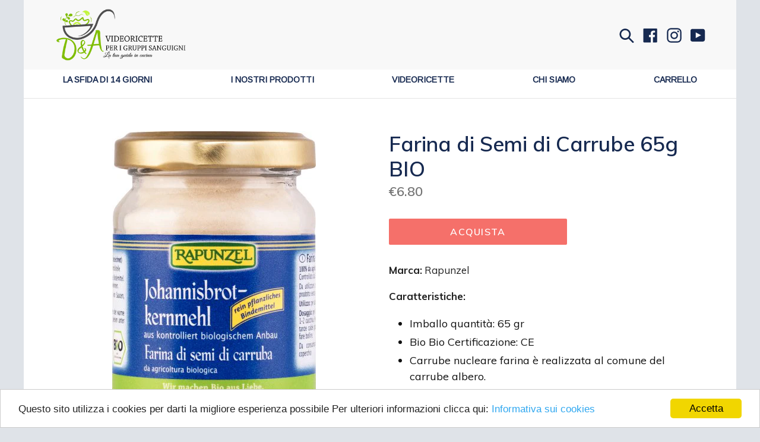

--- FILE ---
content_type: text/html; charset=utf-8
request_url: https://www.videoricettepergruppisanguigni.com/products/farina-di-semi-di-carrube-65g-bio
body_size: 22265
content:
<!doctype html>
<!--[if IE 9]> <html class="ie9 no-js" lang="it"> <![endif]-->
<!--[if (gt IE 9)|!(IE)]><!--> <html class="no-js" lang="it"> <!--<![endif]-->
<!-- ManyChat -->
<script src="//widget.manychat.com/1751394488473790.js" async="async"></script>
<!-- Facebook Pixel Code -->
<script>
  !function(f,b,e,v,n,t,s)
  {if(f.fbq)return;n=f.fbq=function(){n.callMethod?
  n.callMethod.apply(n,arguments):n.queue.push(arguments)};
  if(!f._fbq)f._fbq=n;n.push=n;n.loaded=!0;n.version='2.0';
  n.queue=[];t=b.createElement(e);t.async=!0;
  t.src=v;s=b.getElementsByTagName(e)[0];
  s.parentNode.insertBefore(t,s)}(window, document,'script',
  'https://connect.facebook.net/en_US/fbevents.js');
  fbq('init', '368540318320739');
  fbq('track', 'PageView');
</script>
<noscript><img height="1" width="1" style="display:none"
  src="https://www.facebook.com/tr?id=368540318320739&ev=PageView&noscript=1"
/></noscript>
<!-- End Facebook Pixel Code -->
<meta name="facebook-domain-verification" content="s5nnyquymbn56vslulp51c7dlxvhky" />
<head>

  <meta charset="utf-8">
  <meta http-equiv="X-UA-Compatible" content="IE=edge,chrome=1">
  <meta name="viewport" content="width=device-width,initial-scale=1">
  <meta name="theme-color" content="#f5706a">
  <link rel="canonical" href="https://www.videoricettepergruppisanguigni.com/products/farina-di-semi-di-carrube-65g-bio">

  
  
    <link rel="shortcut icon" href="//www.videoricettepergruppisanguigni.com/cdn/shop/files/Untitled_design_50_32x32.jpg?v=1613791020" type="image/png">
  

  
  <title>
    Farina di Semi di Carrube 65g BIO
    
    
    
      &ndash; D&amp;A - Videoricette
    
  </title>

  
    <meta name="description" content="Marca: Rapunzel Caratteristiche: Imballo quantità: 65 gr Bio Bio Certificazione: CE Carrube nucleare farina è realizzata al comune del carrube albero. Editore: Rapunzel Naturkost AG Dettagli: Gusto: Farina di semi di carrube è un glutine geschmacksneutrales legante. Lavorazione: Farina di semi di carrube è realizzato i">
  
 
  <meta name="p:domain_verify" content="537808e1efaaf99f02497ecf6b022a40"/>


  <!-- /snippets/social-meta-tags.liquid -->
<meta property="og:site_name" content="D&amp;A - Videoricette">
<meta property="og:url" content="https://www.videoricettepergruppisanguigni.com/products/farina-di-semi-di-carrube-65g-bio">
<meta property="og:title" content="Farina di Semi di Carrube 65g BIO">
<meta property="og:type" content="product">
<meta property="og:description" content="Marca: Rapunzel Caratteristiche: Imballo quantità: 65 gr Bio Bio Certificazione: CE Carrube nucleare farina è realizzata al comune del carrube albero. Editore: Rapunzel Naturkost AG Dettagli: Gusto: Farina di semi di carrube è un glutine geschmacksneutrales legante. Lavorazione: Farina di semi di carrube è realizzato i"><meta property="og:price:amount" content="6.80">
  <meta property="og:price:currency" content="EUR"><meta property="og:image" content="http://www.videoricettepergruppisanguigni.com/cdn/shop/products/51px_2BUrThAL_1024x1024.jpg?v=1571439038">
<meta property="og:image:secure_url" content="https://www.videoricettepergruppisanguigni.com/cdn/shop/products/51px_2BUrThAL_1024x1024.jpg?v=1571439038">

<meta name="twitter:site" content="@">
<meta name="twitter:card" content="summary_large_image">
<meta name="twitter:title" content="Farina di Semi di Carrube 65g BIO">
<meta name="twitter:description" content="Marca: Rapunzel Caratteristiche: Imballo quantità: 65 gr Bio Bio Certificazione: CE Carrube nucleare farina è realizzata al comune del carrube albero. Editore: Rapunzel Naturkost AG Dettagli: Gusto: Farina di semi di carrube è un glutine geschmacksneutrales legante. Lavorazione: Farina di semi di carrube è realizzato i">

  <link href="//www.videoricettepergruppisanguigni.com/cdn/shop/t/2/assets/google-fonts.scss.css?v=15337002932497387821520896731" rel="stylesheet" type="text/css" media="all" />
  <link href="//www.videoricettepergruppisanguigni.com/cdn/shop/t/2/assets/theme.scss.css?v=70376517761646231261674769282" rel="stylesheet" type="text/css" media="all" />
  

  <link href="//fonts.googleapis.com/css?family=Muli:400,700" rel="stylesheet" type="text/css" media="all" />


  

    <link href="//fonts.googleapis.com/css?family=Muli:600" rel="stylesheet" type="text/css" media="all" />
  



  <link href="https://fonts.googleapis.com/css?family=Arimo" rel="stylesheet">
  <link href="https://fonts.googleapis.com/css?family=Architects+Daughter" rel="stylesheet">
  <link href="https://fonts.googleapis.com/css?family=Amatic+SC" rel="stylesheet">
  <link href="https://fonts.googleapis.com/css?family=Lora" rel="stylesheet">
  



  <script>
    var theme = {
      strings: {
        addToCart: "Aggiungi al carrello",
        soldOut: "Esaurito",
        unavailable: "Non disponibile",
        showMore: "Mostra altro",
        showLess: "Mostra meno"
      },
      moneyFormat: "€{{amount}}"
    }

    document.documentElement.className = document.documentElement.className.replace('no-js', 'js');
  </script>

  <!--[if (lte IE 9) ]><script src="//www.videoricettepergruppisanguigni.com/cdn/shop/t/2/assets/match-media.min.js?v=22265819453975888031520896726" type="text/javascript"></script><![endif]-->

  
  
  <!--[if (gt IE 9)|!(IE)]><!--><script src="//www.videoricettepergruppisanguigni.com/cdn/shop/t/2/assets/lazysizes.js?v=68441465964607740661520896726" async="async"></script><!--<![endif]-->
  <!--[if lte IE 9]><script src="//www.videoricettepergruppisanguigni.com/cdn/shop/t/2/assets/lazysizes.min.js?v=2771"></script><![endif]-->

  <!--[if (gt IE 9)|!(IE)]><!--><script src="//www.videoricettepergruppisanguigni.com/cdn/shop/t/2/assets/vendor.js?v=81207988693582316841520896726" defer="defer"></script><!--<![endif]-->
  <!--[if lte IE 9]><script src="//www.videoricettepergruppisanguigni.com/cdn/shop/t/2/assets/vendor.js?v=81207988693582316841520896726"></script><![endif]-->

  <!--[if (gt IE 9)|!(IE)]><!--><script src="//www.videoricettepergruppisanguigni.com/cdn/shop/t/2/assets/theme.js?v=43847232380433922191520896726" defer="defer"></script><!--<![endif]-->
  <!--[if lte IE 9]><script src="//www.videoricettepergruppisanguigni.com/cdn/shop/t/2/assets/theme.js?v=43847232380433922191520896726"></script><![endif]-->

  <link href="//www.videoricettepergruppisanguigni.com/cdn/shop/t/2/assets/ndnapps-promotionbar.css?v=116253709673227492191572644040" rel="stylesheet" type="text/css" media="all" />
<script>window.performance && window.performance.mark && window.performance.mark('shopify.content_for_header.start');</script><meta id="shopify-digital-wallet" name="shopify-digital-wallet" content="/21230855/digital_wallets/dialog">
<meta name="shopify-checkout-api-token" content="508b2aaee49a5078a71682756221d113">
<meta id="in-context-paypal-metadata" data-shop-id="21230855" data-venmo-supported="false" data-environment="production" data-locale="it_IT" data-paypal-v4="true" data-currency="EUR">
<link rel="alternate" type="application/json+oembed" href="https://www.videoricettepergruppisanguigni.com/products/farina-di-semi-di-carrube-65g-bio.oembed">
<script async="async" src="/checkouts/internal/preloads.js?locale=it-IT"></script>
<script id="shopify-features" type="application/json">{"accessToken":"508b2aaee49a5078a71682756221d113","betas":["rich-media-storefront-analytics"],"domain":"www.videoricettepergruppisanguigni.com","predictiveSearch":true,"shopId":21230855,"locale":"it"}</script>
<script>var Shopify = Shopify || {};
Shopify.shop = "video-ricette-gruppi-sanguigni.myshopify.com";
Shopify.locale = "it";
Shopify.currency = {"active":"EUR","rate":"1.0"};
Shopify.country = "IT";
Shopify.theme = {"name":"Debut (with search button)","id":1520205833,"schema_name":"Debut","schema_version":"1.3.1","theme_store_id":796,"role":"main"};
Shopify.theme.handle = "null";
Shopify.theme.style = {"id":null,"handle":null};
Shopify.cdnHost = "www.videoricettepergruppisanguigni.com/cdn";
Shopify.routes = Shopify.routes || {};
Shopify.routes.root = "/";</script>
<script type="module">!function(o){(o.Shopify=o.Shopify||{}).modules=!0}(window);</script>
<script>!function(o){function n(){var o=[];function n(){o.push(Array.prototype.slice.apply(arguments))}return n.q=o,n}var t=o.Shopify=o.Shopify||{};t.loadFeatures=n(),t.autoloadFeatures=n()}(window);</script>
<script id="shop-js-analytics" type="application/json">{"pageType":"product"}</script>
<script defer="defer" async type="module" src="//www.videoricettepergruppisanguigni.com/cdn/shopifycloud/shop-js/modules/v2/client.init-shop-cart-sync_dvfQaB1V.it.esm.js"></script>
<script defer="defer" async type="module" src="//www.videoricettepergruppisanguigni.com/cdn/shopifycloud/shop-js/modules/v2/chunk.common_BW-OJwDu.esm.js"></script>
<script defer="defer" async type="module" src="//www.videoricettepergruppisanguigni.com/cdn/shopifycloud/shop-js/modules/v2/chunk.modal_CX4jaIRf.esm.js"></script>
<script type="module">
  await import("//www.videoricettepergruppisanguigni.com/cdn/shopifycloud/shop-js/modules/v2/client.init-shop-cart-sync_dvfQaB1V.it.esm.js");
await import("//www.videoricettepergruppisanguigni.com/cdn/shopifycloud/shop-js/modules/v2/chunk.common_BW-OJwDu.esm.js");
await import("//www.videoricettepergruppisanguigni.com/cdn/shopifycloud/shop-js/modules/v2/chunk.modal_CX4jaIRf.esm.js");

  window.Shopify.SignInWithShop?.initShopCartSync?.({"fedCMEnabled":true,"windoidEnabled":true});

</script>
<script>(function() {
  var isLoaded = false;
  function asyncLoad() {
    if (isLoaded) return;
    isLoaded = true;
    var urls = ["https:\/\/instafeed.nfcube.com\/cdn\/6d77f9edae74353ff6d18710337dd68f.js?shop=video-ricette-gruppi-sanguigni.myshopify.com","https:\/\/cdn.shopify.com\/s\/files\/1\/2123\/0855\/t\/2\/assets\/spreadrwidget.js?178\u0026shop=video-ricette-gruppi-sanguigni.myshopify.com","https:\/\/chimpstatic.com\/mcjs-connected\/js\/users\/107bb22c400a34d040d75dd18\/841bca6cd0fa81f4b1ded2778.js?shop=video-ricette-gruppi-sanguigni.myshopify.com","https:\/\/cdn.jsdelivr.net\/gh\/sltwtr-apps\/SectionsAnywhere@master\/token.js?shop=video-ricette-gruppi-sanguigni.myshopify.com","https:\/\/cdn.jsdelivr.net\/gh\/sltwtr-apps\/SectionsAnywhere@master\/scrollIntoView.js?shop=video-ricette-gruppi-sanguigni.myshopify.com","https:\/\/static.affiliatly.com\/shopify\/v3\/shopify.js?affiliatly_code=AF-1047385\u0026s=2\u0026shop=video-ricette-gruppi-sanguigni.myshopify.com","https:\/\/ufe.helixo.co\/scripts\/sdk.min.js?shop=video-ricette-gruppi-sanguigni.myshopify.com","\/\/cdn.shopify.com\/proxy\/b6e6071130369bb221dd3da828acd98b00197ba3f855ebce362eebfcfb15878f\/s.pandect.es\/scripts\/pandectes-core.js?shop=video-ricette-gruppi-sanguigni.myshopify.com\u0026sp-cache-control=cHVibGljLCBtYXgtYWdlPTkwMA"];
    for (var i = 0; i < urls.length; i++) {
      var s = document.createElement('script');
      s.type = 'text/javascript';
      s.async = true;
      s.src = urls[i];
      var x = document.getElementsByTagName('script')[0];
      x.parentNode.insertBefore(s, x);
    }
  };
  if(window.attachEvent) {
    window.attachEvent('onload', asyncLoad);
  } else {
    window.addEventListener('load', asyncLoad, false);
  }
})();</script>
<script id="__st">var __st={"a":21230855,"offset":3600,"reqid":"b04edd64-e16b-4fcf-81a7-de8e81a50798-1769109515","pageurl":"www.videoricettepergruppisanguigni.com\/products\/farina-di-semi-di-carrube-65g-bio","u":"a22bf6bcab59","p":"product","rtyp":"product","rid":2558689574997};</script>
<script>window.ShopifyPaypalV4VisibilityTracking = true;</script>
<script id="captcha-bootstrap">!function(){'use strict';const t='contact',e='account',n='new_comment',o=[[t,t],['blogs',n],['comments',n],[t,'customer']],c=[[e,'customer_login'],[e,'guest_login'],[e,'recover_customer_password'],[e,'create_customer']],r=t=>t.map((([t,e])=>`form[action*='/${t}']:not([data-nocaptcha='true']) input[name='form_type'][value='${e}']`)).join(','),a=t=>()=>t?[...document.querySelectorAll(t)].map((t=>t.form)):[];function s(){const t=[...o],e=r(t);return a(e)}const i='password',u='form_key',d=['recaptcha-v3-token','g-recaptcha-response','h-captcha-response',i],f=()=>{try{return window.sessionStorage}catch{return}},m='__shopify_v',_=t=>t.elements[u];function p(t,e,n=!1){try{const o=window.sessionStorage,c=JSON.parse(o.getItem(e)),{data:r}=function(t){const{data:e,action:n}=t;return t[m]||n?{data:e,action:n}:{data:t,action:n}}(c);for(const[e,n]of Object.entries(r))t.elements[e]&&(t.elements[e].value=n);n&&o.removeItem(e)}catch(o){console.error('form repopulation failed',{error:o})}}const l='form_type',E='cptcha';function T(t){t.dataset[E]=!0}const w=window,h=w.document,L='Shopify',v='ce_forms',y='captcha';let A=!1;((t,e)=>{const n=(g='f06e6c50-85a8-45c8-87d0-21a2b65856fe',I='https://cdn.shopify.com/shopifycloud/storefront-forms-hcaptcha/ce_storefront_forms_captcha_hcaptcha.v1.5.2.iife.js',D={infoText:'Protetto da hCaptcha',privacyText:'Privacy',termsText:'Termini'},(t,e,n)=>{const o=w[L][v],c=o.bindForm;if(c)return c(t,g,e,D).then(n);var r;o.q.push([[t,g,e,D],n]),r=I,A||(h.body.append(Object.assign(h.createElement('script'),{id:'captcha-provider',async:!0,src:r})),A=!0)});var g,I,D;w[L]=w[L]||{},w[L][v]=w[L][v]||{},w[L][v].q=[],w[L][y]=w[L][y]||{},w[L][y].protect=function(t,e){n(t,void 0,e),T(t)},Object.freeze(w[L][y]),function(t,e,n,w,h,L){const[v,y,A,g]=function(t,e,n){const i=e?o:[],u=t?c:[],d=[...i,...u],f=r(d),m=r(i),_=r(d.filter((([t,e])=>n.includes(e))));return[a(f),a(m),a(_),s()]}(w,h,L),I=t=>{const e=t.target;return e instanceof HTMLFormElement?e:e&&e.form},D=t=>v().includes(t);t.addEventListener('submit',(t=>{const e=I(t);if(!e)return;const n=D(e)&&!e.dataset.hcaptchaBound&&!e.dataset.recaptchaBound,o=_(e),c=g().includes(e)&&(!o||!o.value);(n||c)&&t.preventDefault(),c&&!n&&(function(t){try{if(!f())return;!function(t){const e=f();if(!e)return;const n=_(t);if(!n)return;const o=n.value;o&&e.removeItem(o)}(t);const e=Array.from(Array(32),(()=>Math.random().toString(36)[2])).join('');!function(t,e){_(t)||t.append(Object.assign(document.createElement('input'),{type:'hidden',name:u})),t.elements[u].value=e}(t,e),function(t,e){const n=f();if(!n)return;const o=[...t.querySelectorAll(`input[type='${i}']`)].map((({name:t})=>t)),c=[...d,...o],r={};for(const[a,s]of new FormData(t).entries())c.includes(a)||(r[a]=s);n.setItem(e,JSON.stringify({[m]:1,action:t.action,data:r}))}(t,e)}catch(e){console.error('failed to persist form',e)}}(e),e.submit())}));const S=(t,e)=>{t&&!t.dataset[E]&&(n(t,e.some((e=>e===t))),T(t))};for(const o of['focusin','change'])t.addEventListener(o,(t=>{const e=I(t);D(e)&&S(e,y())}));const B=e.get('form_key'),M=e.get(l),P=B&&M;t.addEventListener('DOMContentLoaded',(()=>{const t=y();if(P)for(const e of t)e.elements[l].value===M&&p(e,B);[...new Set([...A(),...v().filter((t=>'true'===t.dataset.shopifyCaptcha))])].forEach((e=>S(e,t)))}))}(h,new URLSearchParams(w.location.search),n,t,e,['guest_login'])})(!0,!0)}();</script>
<script integrity="sha256-4kQ18oKyAcykRKYeNunJcIwy7WH5gtpwJnB7kiuLZ1E=" data-source-attribution="shopify.loadfeatures" defer="defer" src="//www.videoricettepergruppisanguigni.com/cdn/shopifycloud/storefront/assets/storefront/load_feature-a0a9edcb.js" crossorigin="anonymous"></script>
<script data-source-attribution="shopify.dynamic_checkout.dynamic.init">var Shopify=Shopify||{};Shopify.PaymentButton=Shopify.PaymentButton||{isStorefrontPortableWallets:!0,init:function(){window.Shopify.PaymentButton.init=function(){};var t=document.createElement("script");t.src="https://www.videoricettepergruppisanguigni.com/cdn/shopifycloud/portable-wallets/latest/portable-wallets.it.js",t.type="module",document.head.appendChild(t)}};
</script>
<script data-source-attribution="shopify.dynamic_checkout.buyer_consent">
  function portableWalletsHideBuyerConsent(e){var t=document.getElementById("shopify-buyer-consent"),n=document.getElementById("shopify-subscription-policy-button");t&&n&&(t.classList.add("hidden"),t.setAttribute("aria-hidden","true"),n.removeEventListener("click",e))}function portableWalletsShowBuyerConsent(e){var t=document.getElementById("shopify-buyer-consent"),n=document.getElementById("shopify-subscription-policy-button");t&&n&&(t.classList.remove("hidden"),t.removeAttribute("aria-hidden"),n.addEventListener("click",e))}window.Shopify?.PaymentButton&&(window.Shopify.PaymentButton.hideBuyerConsent=portableWalletsHideBuyerConsent,window.Shopify.PaymentButton.showBuyerConsent=portableWalletsShowBuyerConsent);
</script>
<script data-source-attribution="shopify.dynamic_checkout.cart.bootstrap">document.addEventListener("DOMContentLoaded",(function(){function t(){return document.querySelector("shopify-accelerated-checkout-cart, shopify-accelerated-checkout")}if(t())Shopify.PaymentButton.init();else{new MutationObserver((function(e,n){t()&&(Shopify.PaymentButton.init(),n.disconnect())})).observe(document.body,{childList:!0,subtree:!0})}}));
</script>
<link id="shopify-accelerated-checkout-styles" rel="stylesheet" media="screen" href="https://www.videoricettepergruppisanguigni.com/cdn/shopifycloud/portable-wallets/latest/accelerated-checkout-backwards-compat.css" crossorigin="anonymous">
<style id="shopify-accelerated-checkout-cart">
        #shopify-buyer-consent {
  margin-top: 1em;
  display: inline-block;
  width: 100%;
}

#shopify-buyer-consent.hidden {
  display: none;
}

#shopify-subscription-policy-button {
  background: none;
  border: none;
  padding: 0;
  text-decoration: underline;
  font-size: inherit;
  cursor: pointer;
}

#shopify-subscription-policy-button::before {
  box-shadow: none;
}

      </style>

<script>window.performance && window.performance.mark && window.performance.mark('shopify.content_for_header.end');</script>
<script type="text/javascript">window.moneyFormat = "€{{amount}}";
    window.shopCurrency = "EUR";
    window.assetsUrl = '//www.videoricettepergruppisanguigni.com/cdn/shop/t/2/assets/';
  </script>
  <link href="//www.videoricettepergruppisanguigni.com/cdn/shop/t/2/assets/globo.alsobought.css?v=143984948256761464431572199747" rel="stylesheet" type="text/css" media="all" />  <script src="//www.videoricettepergruppisanguigni.com/cdn/shop/t/2/assets/globo.alsobought.js?v=55641921801928829261572199749" data-instant-track type="text/javascript"></script>
  <script data-instant-track>
    var globoAlsoBought = new globoAlsoBought({
      apiUrl: "https://related-products.globosoftware.net/v2/public/api",
      shop: "video-ricette-gruppi-sanguigni.myshopify.com",
      domain: "www.videoricettepergruppisanguigni.com",
      view_name: 'globo.related',
      cart_properties_name: 'utm_source',
      cart_properties_value: 'globoRelatedProducts',
      manualRecommendations: {},
      discount: false,
      redirect: true,
      exclude_tags: [],
      carousel_items: 6,
      carousel_autoplay: false,
      productBoughtTogether: {
        enable: false,
        limit: 2,
        random: false,
        template: 2,
        thisItem: true,
        conditions: ["vendor","type","collection","tags"]
      },
      productRelated: {
        enable: false,
        limit: 1,
        random: false,
        template: 1,
        thisItem: false,
        conditions: ["vendor","type","collection","tags","global"]
      },
      cart: {
        enable: true,
        limit: 10,
        random: false,
        template: 3,
        conditions: ["tags","global"],
        products: []
      },product: {
          id: 2558689574997,
          title: "Farina di Semi di Carrube 65g BIO",
          handle: "farina-di-semi-di-carrube-65g-bio",
          price: 680,
          compare_at_price: 0,
          images: ["//www.videoricettepergruppisanguigni.com/cdn/shop/products/51px_2BUrThAL.jpg?v=1571439038"],
          variants: [{"id":22394945306709,"title":"Default Title","option1":"Default Title","option2":null,"option3":null,"sku":"B0087WTUKE","requires_shipping":true,"taxable":true,"featured_image":null,"available":true,"name":"Farina di Semi di Carrube 65g BIO","public_title":null,"options":["Default Title"],"price":680,"weight":381,"compare_at_price":0,"inventory_quantity":3,"inventory_management":"shopify","inventory_policy":"deny","barcode":"4006040104681","requires_selling_plan":false,"selling_plan_allocations":[]}],
          available: true,
          vendor: "Rapunzel",
          product_type: "",
          tags: ["Addensanti naturali"],
          collection:"frontpage"},no_image_url: "https://cdn.shopify.com/s/images/admin/no-image-large.gif"
    });
  </script>
  

  <script>window.BOLD = window.BOLD || {};
    window.BOLD.common = window.BOLD.common || {};
    window.BOLD.common.Shopify = window.BOLD.common.Shopify || {};

    window.BOLD.common.Shopify.shop = {
        domain: 'www.videoricettepergruppisanguigni.com',
        permanent_domain: 'video-ricette-gruppi-sanguigni.myshopify.com',
        url: 'https://www.videoricettepergruppisanguigni.com',
        secure_url: 'https://www.videoricettepergruppisanguigni.com',
        money_format: "€{{amount}}",
        currency: "EUR"
    };

    window.BOLD.common.Shopify.cart = {"note":null,"attributes":{},"original_total_price":0,"total_price":0,"total_discount":0,"total_weight":0.0,"item_count":0,"items":[],"requires_shipping":false,"currency":"EUR","items_subtotal_price":0,"cart_level_discount_applications":[],"checkout_charge_amount":0};
    window.BOLD.common.template = 'product';window.BOLD.common.Shopify.formatMoney = function(money, format) {
        function n(t, e) {
            return "undefined" == typeof t ? e : t
        }
        function r(t, e, r, i) {
            if (e = n(e, 2),
            r = n(r, ","),
            i = n(i, "."),
            isNaN(t) || null == t)
                return 0;
            t = (t / 100).toFixed(e);
            var o = t.split(".")
              , a = o[0].replace(/(\d)(?=(\d\d\d)+(?!\d))/g, "$1" + r)
              , s = o[1] ? i + o[1] : "";
            return a + s
        }
        "string" == typeof money && (money = money.replace(".", ""));
        var i = ""
          , o = /\{\{\s*(\w+)\s*\}\}/
          , a = format || window.BOLD.common.Shopify.shop.money_format || window.Shopify.money_format || "$ {{ amount }}";
        switch (a.match(o)[1]) {
            case "amount":
                i = r(money, 2);
                break;
            case "amount_no_decimals":
                i = r(money, 0);
                break;
            case "amount_with_comma_separator":
                i = r(money, 2, ".", ",");
                break;
            case "amount_no_decimals_with_comma_separator":
                i = r(money, 0, ".", ",");
                break;
            case "amount_with_space_separator":
                i = r(money, 2, ".", " ");
                break;
            case "amount_no_decimals_with_space_separator":
                i = r(money, 0, ".", " ");
                break;
        }
        return a.replace(o, i);
    };

    window.BOLD.common.Shopify.saveProduct = function (handle, product) {
        if (typeof handle === 'string' && typeof window.BOLD.common.Shopify.products[handle] === 'undefined') {
            if (typeof product === 'number') {
                window.BOLD.common.Shopify.handles[product] = handle;
                product = { id: product };
            }
            window.BOLD.common.Shopify.products[handle] = product;
        }
    };

	window.BOLD.common.Shopify.saveVariant = function (variant_id, variant) {
		if (typeof variant_id === 'number' && typeof window.BOLD.common.Shopify.variants[variant_id] === 'undefined') {
			window.BOLD.common.Shopify.variants[variant_id] = variant;
		}
	};window.BOLD.common.Shopify.products = window.BOLD.common.Shopify.products || {};
    window.BOLD.common.Shopify.variants = window.BOLD.common.Shopify.variants || {};
    window.BOLD.common.Shopify.handles = window.BOLD.common.Shopify.handles || {};window.BOLD.common.Shopify.handle = "farina-di-semi-di-carrube-65g-bio"
window.BOLD.common.Shopify.saveProduct("farina-di-semi-di-carrube-65g-bio", 2558689574997);window.BOLD.common.Shopify.saveVariant(22394945306709, {product_id: 2558689574997, price: 680, group_id: 'null'});window.BOLD.common.Shopify.metafields = window.BOLD.common.Shopify.metafields || {};window.BOLD.common.Shopify.metafields["bold_rp"] = {};window.BOLD.common.cacheParams = window.BOLD.common.cacheParams || {};
    window.BOLD.common.cacheParams.bundles = 1544676528;

</script>

<script src="https://bundles.boldapps.net/js/bundles.js" type="text/javascript"></script>
<link href="//www.videoricettepergruppisanguigni.com/cdn/shop/t/2/assets/bold-bundles.css?v=146714350250936480741544673534" rel="stylesheet" type="text/css" media="all" />

<link rel="stylesheet" href="//www.videoricettepergruppisanguigni.com/cdn/shop/t/2/assets/sca-pp.css?v=26248894406678077071586789897">
 <script>
  
  SCAPPShop = {};
    
  </script>
<script src="//www.videoricettepergruppisanguigni.com/cdn/shop/t/2/assets/sca-pp-initial.js?v=103991779949916147591586795264" type="text/javascript"></script>
   

    <script>
    
      
    window.ufeStore = {
      collections: [385282313,405068937],
      tags: 'Addensanti naturali'.split(','),
      selectedVariantId: 22394945306709,
      moneyFormat: "€{{amount}}",
      moneyFormatWithCurrency: "€{{amount}} EUR",
      currency: "EUR",
      customerId: null,
      productAvailable: true,
      productMapping: []
    }
    
    
      window.ufeStore.cartTotal = 0;
      
    
    
    
    window.isUfeInstalled = true;
    function ufeScriptLoader(scriptUrl) {
        var element = document.createElement('script');
        element.src = scriptUrl;
        element.type = 'text/javascript';
        document.getElementsByTagName('head')[0].appendChild(element);
    }
    if(window.isUfeInstalled) console.log('%c UFE: Funnel Engines ⚡️ Full Throttle  🦾😎!', 'font-weight: bold; letter-spacing: 2px; font-family: system-ui, -apple-system, BlinkMacSystemFont, "Segoe UI", "Roboto", "Oxygen", "Ubuntu", Arial, sans-serif;font-size: 20px;color: rgb(25, 124, 255); text-shadow: 2px 2px 0 rgb(62, 246, 255)');
    if(!('noModule' in HTMLScriptElement.prototype) && window.isUfeInstalled) {
        ufeScriptLoader('https://ufe.helixo.co/scripts/sdk.es5.min.js');
        console.log('UFE: ES5 Script Loading');
    }
    </script>
    
    <script async src="https://ufe.helixo.co/scripts/sdk.min.js?shop=video-ricette-gruppi-sanguigni.myshopify.com"></script>
    
<script>


window.isHUCSInstalled = false;</script>
<link href="https://monorail-edge.shopifysvc.com" rel="dns-prefetch">
<script>(function(){if ("sendBeacon" in navigator && "performance" in window) {try {var session_token_from_headers = performance.getEntriesByType('navigation')[0].serverTiming.find(x => x.name == '_s').description;} catch {var session_token_from_headers = undefined;}var session_cookie_matches = document.cookie.match(/_shopify_s=([^;]*)/);var session_token_from_cookie = session_cookie_matches && session_cookie_matches.length === 2 ? session_cookie_matches[1] : "";var session_token = session_token_from_headers || session_token_from_cookie || "";function handle_abandonment_event(e) {var entries = performance.getEntries().filter(function(entry) {return /monorail-edge.shopifysvc.com/.test(entry.name);});if (!window.abandonment_tracked && entries.length === 0) {window.abandonment_tracked = true;var currentMs = Date.now();var navigation_start = performance.timing.navigationStart;var payload = {shop_id: 21230855,url: window.location.href,navigation_start,duration: currentMs - navigation_start,session_token,page_type: "product"};window.navigator.sendBeacon("https://monorail-edge.shopifysvc.com/v1/produce", JSON.stringify({schema_id: "online_store_buyer_site_abandonment/1.1",payload: payload,metadata: {event_created_at_ms: currentMs,event_sent_at_ms: currentMs}}));}}window.addEventListener('pagehide', handle_abandonment_event);}}());</script>
<script id="web-pixels-manager-setup">(function e(e,d,r,n,o){if(void 0===o&&(o={}),!Boolean(null===(a=null===(i=window.Shopify)||void 0===i?void 0:i.analytics)||void 0===a?void 0:a.replayQueue)){var i,a;window.Shopify=window.Shopify||{};var t=window.Shopify;t.analytics=t.analytics||{};var s=t.analytics;s.replayQueue=[],s.publish=function(e,d,r){return s.replayQueue.push([e,d,r]),!0};try{self.performance.mark("wpm:start")}catch(e){}var l=function(){var e={modern:/Edge?\/(1{2}[4-9]|1[2-9]\d|[2-9]\d{2}|\d{4,})\.\d+(\.\d+|)|Firefox\/(1{2}[4-9]|1[2-9]\d|[2-9]\d{2}|\d{4,})\.\d+(\.\d+|)|Chrom(ium|e)\/(9{2}|\d{3,})\.\d+(\.\d+|)|(Maci|X1{2}).+ Version\/(15\.\d+|(1[6-9]|[2-9]\d|\d{3,})\.\d+)([,.]\d+|)( \(\w+\)|)( Mobile\/\w+|) Safari\/|Chrome.+OPR\/(9{2}|\d{3,})\.\d+\.\d+|(CPU[ +]OS|iPhone[ +]OS|CPU[ +]iPhone|CPU IPhone OS|CPU iPad OS)[ +]+(15[._]\d+|(1[6-9]|[2-9]\d|\d{3,})[._]\d+)([._]\d+|)|Android:?[ /-](13[3-9]|1[4-9]\d|[2-9]\d{2}|\d{4,})(\.\d+|)(\.\d+|)|Android.+Firefox\/(13[5-9]|1[4-9]\d|[2-9]\d{2}|\d{4,})\.\d+(\.\d+|)|Android.+Chrom(ium|e)\/(13[3-9]|1[4-9]\d|[2-9]\d{2}|\d{4,})\.\d+(\.\d+|)|SamsungBrowser\/([2-9]\d|\d{3,})\.\d+/,legacy:/Edge?\/(1[6-9]|[2-9]\d|\d{3,})\.\d+(\.\d+|)|Firefox\/(5[4-9]|[6-9]\d|\d{3,})\.\d+(\.\d+|)|Chrom(ium|e)\/(5[1-9]|[6-9]\d|\d{3,})\.\d+(\.\d+|)([\d.]+$|.*Safari\/(?![\d.]+ Edge\/[\d.]+$))|(Maci|X1{2}).+ Version\/(10\.\d+|(1[1-9]|[2-9]\d|\d{3,})\.\d+)([,.]\d+|)( \(\w+\)|)( Mobile\/\w+|) Safari\/|Chrome.+OPR\/(3[89]|[4-9]\d|\d{3,})\.\d+\.\d+|(CPU[ +]OS|iPhone[ +]OS|CPU[ +]iPhone|CPU IPhone OS|CPU iPad OS)[ +]+(10[._]\d+|(1[1-9]|[2-9]\d|\d{3,})[._]\d+)([._]\d+|)|Android:?[ /-](13[3-9]|1[4-9]\d|[2-9]\d{2}|\d{4,})(\.\d+|)(\.\d+|)|Mobile Safari.+OPR\/([89]\d|\d{3,})\.\d+\.\d+|Android.+Firefox\/(13[5-9]|1[4-9]\d|[2-9]\d{2}|\d{4,})\.\d+(\.\d+|)|Android.+Chrom(ium|e)\/(13[3-9]|1[4-9]\d|[2-9]\d{2}|\d{4,})\.\d+(\.\d+|)|Android.+(UC? ?Browser|UCWEB|U3)[ /]?(15\.([5-9]|\d{2,})|(1[6-9]|[2-9]\d|\d{3,})\.\d+)\.\d+|SamsungBrowser\/(5\.\d+|([6-9]|\d{2,})\.\d+)|Android.+MQ{2}Browser\/(14(\.(9|\d{2,})|)|(1[5-9]|[2-9]\d|\d{3,})(\.\d+|))(\.\d+|)|K[Aa][Ii]OS\/(3\.\d+|([4-9]|\d{2,})\.\d+)(\.\d+|)/},d=e.modern,r=e.legacy,n=navigator.userAgent;return n.match(d)?"modern":n.match(r)?"legacy":"unknown"}(),u="modern"===l?"modern":"legacy",c=(null!=n?n:{modern:"",legacy:""})[u],f=function(e){return[e.baseUrl,"/wpm","/b",e.hashVersion,"modern"===e.buildTarget?"m":"l",".js"].join("")}({baseUrl:d,hashVersion:r,buildTarget:u}),m=function(e){var d=e.version,r=e.bundleTarget,n=e.surface,o=e.pageUrl,i=e.monorailEndpoint;return{emit:function(e){var a=e.status,t=e.errorMsg,s=(new Date).getTime(),l=JSON.stringify({metadata:{event_sent_at_ms:s},events:[{schema_id:"web_pixels_manager_load/3.1",payload:{version:d,bundle_target:r,page_url:o,status:a,surface:n,error_msg:t},metadata:{event_created_at_ms:s}}]});if(!i)return console&&console.warn&&console.warn("[Web Pixels Manager] No Monorail endpoint provided, skipping logging."),!1;try{return self.navigator.sendBeacon.bind(self.navigator)(i,l)}catch(e){}var u=new XMLHttpRequest;try{return u.open("POST",i,!0),u.setRequestHeader("Content-Type","text/plain"),u.send(l),!0}catch(e){return console&&console.warn&&console.warn("[Web Pixels Manager] Got an unhandled error while logging to Monorail."),!1}}}}({version:r,bundleTarget:l,surface:e.surface,pageUrl:self.location.href,monorailEndpoint:e.monorailEndpoint});try{o.browserTarget=l,function(e){var d=e.src,r=e.async,n=void 0===r||r,o=e.onload,i=e.onerror,a=e.sri,t=e.scriptDataAttributes,s=void 0===t?{}:t,l=document.createElement("script"),u=document.querySelector("head"),c=document.querySelector("body");if(l.async=n,l.src=d,a&&(l.integrity=a,l.crossOrigin="anonymous"),s)for(var f in s)if(Object.prototype.hasOwnProperty.call(s,f))try{l.dataset[f]=s[f]}catch(e){}if(o&&l.addEventListener("load",o),i&&l.addEventListener("error",i),u)u.appendChild(l);else{if(!c)throw new Error("Did not find a head or body element to append the script");c.appendChild(l)}}({src:f,async:!0,onload:function(){if(!function(){var e,d;return Boolean(null===(d=null===(e=window.Shopify)||void 0===e?void 0:e.analytics)||void 0===d?void 0:d.initialized)}()){var d=window.webPixelsManager.init(e)||void 0;if(d){var r=window.Shopify.analytics;r.replayQueue.forEach((function(e){var r=e[0],n=e[1],o=e[2];d.publishCustomEvent(r,n,o)})),r.replayQueue=[],r.publish=d.publishCustomEvent,r.visitor=d.visitor,r.initialized=!0}}},onerror:function(){return m.emit({status:"failed",errorMsg:"".concat(f," has failed to load")})},sri:function(e){var d=/^sha384-[A-Za-z0-9+/=]+$/;return"string"==typeof e&&d.test(e)}(c)?c:"",scriptDataAttributes:o}),m.emit({status:"loading"})}catch(e){m.emit({status:"failed",errorMsg:(null==e?void 0:e.message)||"Unknown error"})}}})({shopId: 21230855,storefrontBaseUrl: "https://www.videoricettepergruppisanguigni.com",extensionsBaseUrl: "https://extensions.shopifycdn.com/cdn/shopifycloud/web-pixels-manager",monorailEndpoint: "https://monorail-edge.shopifysvc.com/unstable/produce_batch",surface: "storefront-renderer",enabledBetaFlags: ["2dca8a86"],webPixelsConfigList: [{"id":"391479645","configuration":"{\"pixel_id\":\"368540318320739\",\"pixel_type\":\"facebook_pixel\",\"metaapp_system_user_token\":\"-\"}","eventPayloadVersion":"v1","runtimeContext":"OPEN","scriptVersion":"ca16bc87fe92b6042fbaa3acc2fbdaa6","type":"APP","apiClientId":2329312,"privacyPurposes":["ANALYTICS","MARKETING","SALE_OF_DATA"],"dataSharingAdjustments":{"protectedCustomerApprovalScopes":["read_customer_address","read_customer_email","read_customer_name","read_customer_personal_data","read_customer_phone"]}},{"id":"162988381","eventPayloadVersion":"v1","runtimeContext":"LAX","scriptVersion":"1","type":"CUSTOM","privacyPurposes":["MARKETING"],"name":"Meta pixel (migrated)"},{"id":"186614109","eventPayloadVersion":"v1","runtimeContext":"LAX","scriptVersion":"1","type":"CUSTOM","privacyPurposes":["ANALYTICS"],"name":"Google Analytics tag (migrated)"},{"id":"shopify-app-pixel","configuration":"{}","eventPayloadVersion":"v1","runtimeContext":"STRICT","scriptVersion":"0450","apiClientId":"shopify-pixel","type":"APP","privacyPurposes":["ANALYTICS","MARKETING"]},{"id":"shopify-custom-pixel","eventPayloadVersion":"v1","runtimeContext":"LAX","scriptVersion":"0450","apiClientId":"shopify-pixel","type":"CUSTOM","privacyPurposes":["ANALYTICS","MARKETING"]}],isMerchantRequest: false,initData: {"shop":{"name":"D\u0026A - Videoricette","paymentSettings":{"currencyCode":"EUR"},"myshopifyDomain":"video-ricette-gruppi-sanguigni.myshopify.com","countryCode":"IT","storefrontUrl":"https:\/\/www.videoricettepergruppisanguigni.com"},"customer":null,"cart":null,"checkout":null,"productVariants":[{"price":{"amount":6.8,"currencyCode":"EUR"},"product":{"title":"Farina di Semi di Carrube 65g BIO","vendor":"Rapunzel","id":"2558689574997","untranslatedTitle":"Farina di Semi di Carrube 65g BIO","url":"\/products\/farina-di-semi-di-carrube-65g-bio","type":""},"id":"22394945306709","image":{"src":"\/\/www.videoricettepergruppisanguigni.com\/cdn\/shop\/products\/51px_2BUrThAL.jpg?v=1571439038"},"sku":"B0087WTUKE","title":"Default Title","untranslatedTitle":"Default Title"}],"purchasingCompany":null},},"https://www.videoricettepergruppisanguigni.com/cdn","fcfee988w5aeb613cpc8e4bc33m6693e112",{"modern":"","legacy":""},{"shopId":"21230855","storefrontBaseUrl":"https:\/\/www.videoricettepergruppisanguigni.com","extensionBaseUrl":"https:\/\/extensions.shopifycdn.com\/cdn\/shopifycloud\/web-pixels-manager","surface":"storefront-renderer","enabledBetaFlags":"[\"2dca8a86\"]","isMerchantRequest":"false","hashVersion":"fcfee988w5aeb613cpc8e4bc33m6693e112","publish":"custom","events":"[[\"page_viewed\",{}],[\"product_viewed\",{\"productVariant\":{\"price\":{\"amount\":6.8,\"currencyCode\":\"EUR\"},\"product\":{\"title\":\"Farina di Semi di Carrube 65g BIO\",\"vendor\":\"Rapunzel\",\"id\":\"2558689574997\",\"untranslatedTitle\":\"Farina di Semi di Carrube 65g BIO\",\"url\":\"\/products\/farina-di-semi-di-carrube-65g-bio\",\"type\":\"\"},\"id\":\"22394945306709\",\"image\":{\"src\":\"\/\/www.videoricettepergruppisanguigni.com\/cdn\/shop\/products\/51px_2BUrThAL.jpg?v=1571439038\"},\"sku\":\"B0087WTUKE\",\"title\":\"Default Title\",\"untranslatedTitle\":\"Default Title\"}}]]"});</script><script>
  window.ShopifyAnalytics = window.ShopifyAnalytics || {};
  window.ShopifyAnalytics.meta = window.ShopifyAnalytics.meta || {};
  window.ShopifyAnalytics.meta.currency = 'EUR';
  var meta = {"product":{"id":2558689574997,"gid":"gid:\/\/shopify\/Product\/2558689574997","vendor":"Rapunzel","type":"","handle":"farina-di-semi-di-carrube-65g-bio","variants":[{"id":22394945306709,"price":680,"name":"Farina di Semi di Carrube 65g BIO","public_title":null,"sku":"B0087WTUKE"}],"remote":false},"page":{"pageType":"product","resourceType":"product","resourceId":2558689574997,"requestId":"b04edd64-e16b-4fcf-81a7-de8e81a50798-1769109515"}};
  for (var attr in meta) {
    window.ShopifyAnalytics.meta[attr] = meta[attr];
  }
</script>
<script class="analytics">
  (function () {
    var customDocumentWrite = function(content) {
      var jquery = null;

      if (window.jQuery) {
        jquery = window.jQuery;
      } else if (window.Checkout && window.Checkout.$) {
        jquery = window.Checkout.$;
      }

      if (jquery) {
        jquery('body').append(content);
      }
    };

    var hasLoggedConversion = function(token) {
      if (token) {
        return document.cookie.indexOf('loggedConversion=' + token) !== -1;
      }
      return false;
    }

    var setCookieIfConversion = function(token) {
      if (token) {
        var twoMonthsFromNow = new Date(Date.now());
        twoMonthsFromNow.setMonth(twoMonthsFromNow.getMonth() + 2);

        document.cookie = 'loggedConversion=' + token + '; expires=' + twoMonthsFromNow;
      }
    }

    var trekkie = window.ShopifyAnalytics.lib = window.trekkie = window.trekkie || [];
    if (trekkie.integrations) {
      return;
    }
    trekkie.methods = [
      'identify',
      'page',
      'ready',
      'track',
      'trackForm',
      'trackLink'
    ];
    trekkie.factory = function(method) {
      return function() {
        var args = Array.prototype.slice.call(arguments);
        args.unshift(method);
        trekkie.push(args);
        return trekkie;
      };
    };
    for (var i = 0; i < trekkie.methods.length; i++) {
      var key = trekkie.methods[i];
      trekkie[key] = trekkie.factory(key);
    }
    trekkie.load = function(config) {
      trekkie.config = config || {};
      trekkie.config.initialDocumentCookie = document.cookie;
      var first = document.getElementsByTagName('script')[0];
      var script = document.createElement('script');
      script.type = 'text/javascript';
      script.onerror = function(e) {
        var scriptFallback = document.createElement('script');
        scriptFallback.type = 'text/javascript';
        scriptFallback.onerror = function(error) {
                var Monorail = {
      produce: function produce(monorailDomain, schemaId, payload) {
        var currentMs = new Date().getTime();
        var event = {
          schema_id: schemaId,
          payload: payload,
          metadata: {
            event_created_at_ms: currentMs,
            event_sent_at_ms: currentMs
          }
        };
        return Monorail.sendRequest("https://" + monorailDomain + "/v1/produce", JSON.stringify(event));
      },
      sendRequest: function sendRequest(endpointUrl, payload) {
        // Try the sendBeacon API
        if (window && window.navigator && typeof window.navigator.sendBeacon === 'function' && typeof window.Blob === 'function' && !Monorail.isIos12()) {
          var blobData = new window.Blob([payload], {
            type: 'text/plain'
          });

          if (window.navigator.sendBeacon(endpointUrl, blobData)) {
            return true;
          } // sendBeacon was not successful

        } // XHR beacon

        var xhr = new XMLHttpRequest();

        try {
          xhr.open('POST', endpointUrl);
          xhr.setRequestHeader('Content-Type', 'text/plain');
          xhr.send(payload);
        } catch (e) {
          console.log(e);
        }

        return false;
      },
      isIos12: function isIos12() {
        return window.navigator.userAgent.lastIndexOf('iPhone; CPU iPhone OS 12_') !== -1 || window.navigator.userAgent.lastIndexOf('iPad; CPU OS 12_') !== -1;
      }
    };
    Monorail.produce('monorail-edge.shopifysvc.com',
      'trekkie_storefront_load_errors/1.1',
      {shop_id: 21230855,
      theme_id: 1520205833,
      app_name: "storefront",
      context_url: window.location.href,
      source_url: "//www.videoricettepergruppisanguigni.com/cdn/s/trekkie.storefront.46a754ac07d08c656eb845cfbf513dd9a18d4ced.min.js"});

        };
        scriptFallback.async = true;
        scriptFallback.src = '//www.videoricettepergruppisanguigni.com/cdn/s/trekkie.storefront.46a754ac07d08c656eb845cfbf513dd9a18d4ced.min.js';
        first.parentNode.insertBefore(scriptFallback, first);
      };
      script.async = true;
      script.src = '//www.videoricettepergruppisanguigni.com/cdn/s/trekkie.storefront.46a754ac07d08c656eb845cfbf513dd9a18d4ced.min.js';
      first.parentNode.insertBefore(script, first);
    };
    trekkie.load(
      {"Trekkie":{"appName":"storefront","development":false,"defaultAttributes":{"shopId":21230855,"isMerchantRequest":null,"themeId":1520205833,"themeCityHash":"9321611920377110741","contentLanguage":"it","currency":"EUR","eventMetadataId":"2264838e-0d4c-4c1a-947f-cc87053bde0d"},"isServerSideCookieWritingEnabled":true,"monorailRegion":"shop_domain","enabledBetaFlags":["65f19447"]},"Session Attribution":{},"S2S":{"facebookCapiEnabled":true,"source":"trekkie-storefront-renderer","apiClientId":580111}}
    );

    var loaded = false;
    trekkie.ready(function() {
      if (loaded) return;
      loaded = true;

      window.ShopifyAnalytics.lib = window.trekkie;

      var originalDocumentWrite = document.write;
      document.write = customDocumentWrite;
      try { window.ShopifyAnalytics.merchantGoogleAnalytics.call(this); } catch(error) {};
      document.write = originalDocumentWrite;

      window.ShopifyAnalytics.lib.page(null,{"pageType":"product","resourceType":"product","resourceId":2558689574997,"requestId":"b04edd64-e16b-4fcf-81a7-de8e81a50798-1769109515","shopifyEmitted":true});

      var match = window.location.pathname.match(/checkouts\/(.+)\/(thank_you|post_purchase)/)
      var token = match? match[1]: undefined;
      if (!hasLoggedConversion(token)) {
        setCookieIfConversion(token);
        window.ShopifyAnalytics.lib.track("Viewed Product",{"currency":"EUR","variantId":22394945306709,"productId":2558689574997,"productGid":"gid:\/\/shopify\/Product\/2558689574997","name":"Farina di Semi di Carrube 65g BIO","price":"6.80","sku":"B0087WTUKE","brand":"Rapunzel","variant":null,"category":"","nonInteraction":true,"remote":false},undefined,undefined,{"shopifyEmitted":true});
      window.ShopifyAnalytics.lib.track("monorail:\/\/trekkie_storefront_viewed_product\/1.1",{"currency":"EUR","variantId":22394945306709,"productId":2558689574997,"productGid":"gid:\/\/shopify\/Product\/2558689574997","name":"Farina di Semi di Carrube 65g BIO","price":"6.80","sku":"B0087WTUKE","brand":"Rapunzel","variant":null,"category":"","nonInteraction":true,"remote":false,"referer":"https:\/\/www.videoricettepergruppisanguigni.com\/products\/farina-di-semi-di-carrube-65g-bio"});
      }
    });


        var eventsListenerScript = document.createElement('script');
        eventsListenerScript.async = true;
        eventsListenerScript.src = "//www.videoricettepergruppisanguigni.com/cdn/shopifycloud/storefront/assets/shop_events_listener-3da45d37.js";
        document.getElementsByTagName('head')[0].appendChild(eventsListenerScript);

})();</script>
  <script>
  if (!window.ga || (window.ga && typeof window.ga !== 'function')) {
    window.ga = function ga() {
      (window.ga.q = window.ga.q || []).push(arguments);
      if (window.Shopify && window.Shopify.analytics && typeof window.Shopify.analytics.publish === 'function') {
        window.Shopify.analytics.publish("ga_stub_called", {}, {sendTo: "google_osp_migration"});
      }
      console.error("Shopify's Google Analytics stub called with:", Array.from(arguments), "\nSee https://help.shopify.com/manual/promoting-marketing/pixels/pixel-migration#google for more information.");
    };
    if (window.Shopify && window.Shopify.analytics && typeof window.Shopify.analytics.publish === 'function') {
      window.Shopify.analytics.publish("ga_stub_initialized", {}, {sendTo: "google_osp_migration"});
    }
  }
</script>
<script
  defer
  src="https://www.videoricettepergruppisanguigni.com/cdn/shopifycloud/perf-kit/shopify-perf-kit-3.0.4.min.js"
  data-application="storefront-renderer"
  data-shop-id="21230855"
  data-render-region="gcp-us-east1"
  data-page-type="product"
  data-theme-instance-id="1520205833"
  data-theme-name="Debut"
  data-theme-version="1.3.1"
  data-monorail-region="shop_domain"
  data-resource-timing-sampling-rate="10"
  data-shs="true"
  data-shs-beacon="true"
  data-shs-export-with-fetch="true"
  data-shs-logs-sample-rate="1"
  data-shs-beacon-endpoint="https://www.videoricettepergruppisanguigni.com/api/collect"
></script>
</head>

<body class="template-product">
  <script type="text/javascript" src="//analytics.aweber.com/js/awt_analytics.js?id=.fFU"></script>

  <a class="in-page-link visually-hidden skip-link" href="#MainContent">Vai al contenuto</a>

  <div id="SearchDrawer" class="search-bar drawer drawer--top">
    <div class="search-bar__table">
      <div class="search-bar__table-cell search-bar__form-wrapper">
        <form class="search search-bar__form" action="/search" method="get" role="search">
          <button class="search-bar__submit search__submit btn--link" type="submit">
            <svg aria-hidden="true" focusable="false" role="presentation" class="icon icon-search" viewBox="0 0 37 40"><path d="M35.6 36l-9.8-9.8c4.1-5.4 3.6-13.2-1.3-18.1-5.4-5.4-14.2-5.4-19.7 0-5.4 5.4-5.4 14.2 0 19.7 2.6 2.6 6.1 4.1 9.8 4.1 3 0 5.9-1 8.3-2.8l9.8 9.8c.4.4.9.6 1.4.6s1-.2 1.4-.6c.9-.9.9-2.1.1-2.9zm-20.9-8.2c-2.6 0-5.1-1-7-2.9-3.9-3.9-3.9-10.1 0-14C9.6 9 12.2 8 14.7 8s5.1 1 7 2.9c3.9 3.9 3.9 10.1 0 14-1.9 1.9-4.4 2.9-7 2.9z"/></svg>
            <span class="icon__fallback-text">Invia</span>
          </button>
          <input class="search__input search-bar__input" type="search" name="q" value="" placeholder="Cerca" aria-label="Cerca">
        </form>
      </div>
      <div class="search-bar__table-cell text-right">
        <button type="button" class="btn--link search-bar__close js-drawer-close">
          <svg aria-hidden="true" focusable="false" role="presentation" class="icon icon-close" viewBox="0 0 37 40"><path d="M21.3 23l11-11c.8-.8.8-2 0-2.8-.8-.8-2-.8-2.8 0l-11 11-11-11c-.8-.8-2-.8-2.8 0-.8.8-.8 2 0 2.8l11 11-11 11c-.8.8-.8 2 0 2.8.4.4.9.6 1.4.6s1-.2 1.4-.6l11-11 11 11c.4.4.9.6 1.4.6s1-.2 1.4-.6c.8-.8.8-2 0-2.8l-11-11z"/></svg>
          <span class="icon__fallback-text">Chiudi</span>
        </button>
      </div>
    </div>
  </div>

  <div id="shopify-section-header" class="shopify-section">

<div data-section-id="header" data-section-type="header-section">
  <nav class="mobile-nav-wrapper medium-up--hide" role="navigation">
    <ul id="MobileNav" class="mobile-nav">
      
<li class="mobile-nav__item border-bottom">
          
            <a href="https://www.nutrimenteecorpo.com/sfida-14-giorni" class="mobile-nav__link">
              La sfida di 14 giorni
            </a>
          
        </li>
      
<li class="mobile-nav__item border-bottom">
          
            <a href="/collections/shop" class="mobile-nav__link">
              I nostri prodotti
            </a>
          
        </li>
      
<li class="mobile-nav__item border-bottom">
          
            <a href="/blogs/le-videoricette" class="mobile-nav__link">
              Videoricette
            </a>
          
        </li>
      
<li class="mobile-nav__item border-bottom">
          
            <a href="https://www.nutrimenteecorpo.com/chi-siamo" class="mobile-nav__link">
              Chi siamo
            </a>
          
        </li>
      
<li class="mobile-nav__item">
          
            <a href="/cart" class="mobile-nav__link">
              Carrello
            </a>
          
        </li>
      
        <li><a href="/search" class="mobile-nav__link border-top">
          <svg aria-hidden="true" focusable="false" role="presentation" class="icon icon-search" viewBox="0 0 37 40"><path d="M35.6 36l-9.8-9.8c4.1-5.4 3.6-13.2-1.3-18.1-5.4-5.4-14.2-5.4-19.7 0-5.4 5.4-5.4 14.2 0 19.7 2.6 2.6 6.1 4.1 9.8 4.1 3 0 5.9-1 8.3-2.8l9.8 9.8c.4.4.9.6 1.4.6s1-.2 1.4-.6c.9-.9.9-2.1.1-2.9zm-20.9-8.2c-2.6 0-5.1-1-7-2.9-3.9-3.9-3.9-10.1 0-14C9.6 9 12.2 8 14.7 8s5.1 1 7 2.9c3.9 3.9 3.9 10.1 0 14-1.9 1.9-4.4 2.9-7 2.9z"/></svg> Cerca sul sito
        </a></li>
    </ul>
  </nav>

  

  <header class="page-width site-header logo--center" role="banner">
    <div class="grid grid--no-gutters grid--table">
      

      
<div class="grid__item small--one-half medium-up--one-quarter logo-align--left">
        
        
          <div class="h2 site-header__logo" itemscope itemtype="http://schema.org/Organization">
        
          
<a href="/" itemprop="url" class="site-header__logo-image site-header__logo-image--centered">
              
              <img class="lazyload js"
                   src="//www.videoricettepergruppisanguigni.com/cdn/shop/files/logo_1f445d7d-6a21-424e-b7b9-234cb4c7f0fa_300x300.png?v=1613666155"
                   data-src="//www.videoricettepergruppisanguigni.com/cdn/shop/files/logo_1f445d7d-6a21-424e-b7b9-234cb4c7f0fa_{width}x.png?v=1613666155"
                   data-widths="[180, 360, 540, 720, 900, 1080, 1296, 1512, 1728, 2048]"
                   data-aspectratio="2.5036674816625917"
                   data-sizes="auto"
                   alt="D&amp;amp;A - Videoricette"
                   style="max-width: 300px">
              <noscript>
                
                <img src="//www.videoricettepergruppisanguigni.com/cdn/shop/files/logo_1f445d7d-6a21-424e-b7b9-234cb4c7f0fa_300x.png?v=1613666155"
                     srcset="//www.videoricettepergruppisanguigni.com/cdn/shop/files/logo_1f445d7d-6a21-424e-b7b9-234cb4c7f0fa_300x.png?v=1613666155 1x, //www.videoricettepergruppisanguigni.com/cdn/shop/files/logo_1f445d7d-6a21-424e-b7b9-234cb4c7f0fa_300x@2x.png?v=1613666155 2x"
                     alt="D&amp;A - Videoricette"
                     itemprop="logo"
                     style="max-width: 300px;">
              </noscript>
            </a>
          
        
          </div>
        
      </div>

      

      <div class="grid__item small--one-half medium-up--two-third text-right site-header__icons site-header__icons--plus">
        <div class="site-header__icons-wrapper">
          

          

          

          <a href="/cart" class="site-header__cart hide">
            <svg aria-hidden="true" focusable="false" role="presentation" class="icon icon-cart" viewBox="0 0 37 40"><path d="M36.5 34.8L33.3 8h-5.9C26.7 3.9 23 .8 18.5.8S10.3 3.9 9.6 8H3.7L.5 34.8c-.2 1.5.4 2.4.9 3 .5.5 1.4 1.2 3.1 1.2h28c1.3 0 2.4-.4 3.1-1.3.7-.7 1-1.8.9-2.9zm-18-30c2.2 0 4.1 1.4 4.7 3.2h-9.5c.7-1.9 2.6-3.2 4.8-3.2zM4.5 35l2.8-23h2.2v3c0 1.1.9 2 2 2s2-.9 2-2v-3h10v3c0 1.1.9 2 2 2s2-.9 2-2v-3h2.2l2.8 23h-28z"/></svg>
            <span class="visually-hidden">Carrello</span>
            <span class="icon__fallback-text">Carrello</span>
            
          </a>

          <div class="site-header__icons-wrapper__social small--hide">
            <ul class="list--inline social-icons">
              <li><a class="social-icons__link"><form action="/search" method="get" class="search-header search" role="search">
  <input class="search-header__input search__input"
    type="search"
    name="q"
    placeholder="Cerca"
    aria-label="Cerca">
  <button class="search-header__submit search__submit btn--link" type="submit">
    <svg aria-hidden="true" focusable="false" role="presentation" class="icon icon-search" viewBox="0 0 37 40"><path d="M35.6 36l-9.8-9.8c4.1-5.4 3.6-13.2-1.3-18.1-5.4-5.4-14.2-5.4-19.7 0-5.4 5.4-5.4 14.2 0 19.7 2.6 2.6 6.1 4.1 9.8 4.1 3 0 5.9-1 8.3-2.8l9.8 9.8c.4.4.9.6 1.4.6s1-.2 1.4-.6c.9-.9.9-2.1.1-2.9zm-20.9-8.2c-2.6 0-5.1-1-7-2.9-3.9-3.9-3.9-10.1 0-14C9.6 9 12.2 8 14.7 8s5.1 1 7 2.9c3.9 3.9 3.9 10.1 0 14-1.9 1.9-4.4 2.9-7 2.9z"/></svg>
    <span class="icon__fallback-text">Invia</span>
  </button>
</form>
</a></li>
                
                  <li>
                    <a class="social-icons__link" href="https://www.facebook.com/VideoRicettePerGruppiSanguigni/" title="I18n Error: Missing interpolation value &quot;nome&quot; for &quot;{{ nome }} su {{ piattaforma }}&quot;">
                      <svg aria-hidden="true" focusable="false" role="presentation" class="icon icon-facebook" viewBox="0 0 20 20"><path fill="#444" d="M18.05.811q.439 0 .744.305t.305.744v16.637q0 .439-.305.744t-.744.305h-4.732v-7.221h2.415l.342-2.854h-2.757v-1.83q0-.659.293-1t1.073-.342h1.488V3.762q-.976-.098-2.171-.098-1.634 0-2.635.964t-1 2.72V9.47H7.951v2.854h2.415v7.221H1.413q-.439 0-.744-.305t-.305-.744V1.859q0-.439.305-.744T1.413.81H18.05z"/></svg>
                      <span class="icon__fallback-text">Facebook</span>
                    </a>
                  </li>
                
                
                
                
                  <li>
                    <a class="social-icons__link" href="https://www.instagram.com/videoricettepergruppisanguigni/" title="I18n Error: Missing interpolation value &quot;nome&quot; for &quot;{{ nome }} su {{ piattaforma }}&quot;">
                      <svg aria-hidden="true" focusable="false" role="presentation" class="icon icon-instagram" viewBox="0 0 512 512"><path d="M256 49.5c67.3 0 75.2.3 101.8 1.5 24.6 1.1 37.9 5.2 46.8 8.7 11.8 4.6 20.2 10 29 18.8s14.3 17.2 18.8 29c3.4 8.9 7.6 22.2 8.7 46.8 1.2 26.6 1.5 34.5 1.5 101.8s-.3 75.2-1.5 101.8c-1.1 24.6-5.2 37.9-8.7 46.8-4.6 11.8-10 20.2-18.8 29s-17.2 14.3-29 18.8c-8.9 3.4-22.2 7.6-46.8 8.7-26.6 1.2-34.5 1.5-101.8 1.5s-75.2-.3-101.8-1.5c-24.6-1.1-37.9-5.2-46.8-8.7-11.8-4.6-20.2-10-29-18.8s-14.3-17.2-18.8-29c-3.4-8.9-7.6-22.2-8.7-46.8-1.2-26.6-1.5-34.5-1.5-101.8s.3-75.2 1.5-101.8c1.1-24.6 5.2-37.9 8.7-46.8 4.6-11.8 10-20.2 18.8-29s17.2-14.3 29-18.8c8.9-3.4 22.2-7.6 46.8-8.7 26.6-1.3 34.5-1.5 101.8-1.5m0-45.4c-68.4 0-77 .3-103.9 1.5C125.3 6.8 107 11.1 91 17.3c-16.6 6.4-30.6 15.1-44.6 29.1-14 14-22.6 28.1-29.1 44.6-6.2 16-10.5 34.3-11.7 61.2C4.4 179 4.1 187.6 4.1 256s.3 77 1.5 103.9c1.2 26.8 5.5 45.1 11.7 61.2 6.4 16.6 15.1 30.6 29.1 44.6 14 14 28.1 22.6 44.6 29.1 16 6.2 34.3 10.5 61.2 11.7 26.9 1.2 35.4 1.5 103.9 1.5s77-.3 103.9-1.5c26.8-1.2 45.1-5.5 61.2-11.7 16.6-6.4 30.6-15.1 44.6-29.1 14-14 22.6-28.1 29.1-44.6 6.2-16 10.5-34.3 11.7-61.2 1.2-26.9 1.5-35.4 1.5-103.9s-.3-77-1.5-103.9c-1.2-26.8-5.5-45.1-11.7-61.2-6.4-16.6-15.1-30.6-29.1-44.6-14-14-28.1-22.6-44.6-29.1-16-6.2-34.3-10.5-61.2-11.7-27-1.1-35.6-1.4-104-1.4z"/><path d="M256 126.6c-71.4 0-129.4 57.9-129.4 129.4s58 129.4 129.4 129.4 129.4-58 129.4-129.4-58-129.4-129.4-129.4zm0 213.4c-46.4 0-84-37.6-84-84s37.6-84 84-84 84 37.6 84 84-37.6 84-84 84z"/><circle cx="390.5" cy="121.5" r="30.2"/></svg>
                      <span class="icon__fallback-text">Instagram</span>
                    </a>
                  </li>
                
                
                
                
                  <li>
                    <a class="social-icons__link" href="https://www.youtube.com/channel/UCscLg_fcuyTFYVvDJMc1QYg" title="I18n Error: Missing interpolation value &quot;nome&quot; for &quot;{{ nome }} su {{ piattaforma }}&quot;">
                      <svg aria-hidden="true" focusable="false" role="presentation" class="icon icon-youtube" viewBox="0 0 21 20"><path fill="#444" d="M-.196 15.803q0 1.23.812 2.092t1.977.861h14.946q1.165 0 1.977-.861t.812-2.092V3.909q0-1.23-.82-2.116T17.539.907H2.593q-1.148 0-1.969.886t-.82 2.116v11.894zm7.465-2.149V6.058q0-.115.066-.18.049-.016.082-.016l.082.016 7.153 3.806q.066.066.066.164 0 .066-.066.131l-7.153 3.806q-.033.033-.066.033-.066 0-.098-.033-.066-.066-.066-.131z"/></svg>
                      <span class="icon__fallback-text">YouTube</span>
                    </a>
                  </li>
                
                
                
              </ul>
          </div>

          
            <button type="button" class="btn--link site-header__menu js-mobile-nav-toggle mobile-nav--open">
              <svg aria-hidden="true" focusable="false" role="presentation" class="icon icon-hamburger" viewBox="0 0 37 40"><path d="M33.5 25h-30c-1.1 0-2-.9-2-2s.9-2 2-2h30c1.1 0 2 .9 2 2s-.9 2-2 2zm0-11.5h-30c-1.1 0-2-.9-2-2s.9-2 2-2h30c1.1 0 2 .9 2 2s-.9 2-2 2zm0 23h-30c-1.1 0-2-.9-2-2s.9-2 2-2h30c1.1 0 2 .9 2 2s-.9 2-2 2z"/></svg>
              <svg aria-hidden="true" focusable="false" role="presentation" class="icon icon-close" viewBox="0 0 37 40"><path d="M21.3 23l11-11c.8-.8.8-2 0-2.8-.8-.8-2-.8-2.8 0l-11 11-11-11c-.8-.8-2-.8-2.8 0-.8.8-.8 2 0 2.8l11 11-11 11c-.8.8-.8 2 0 2.8.4.4.9.6 1.4.6s1-.2 1.4-.6l11-11 11 11c.4.4.9.6 1.4.6s1-.2 1.4-.6c.8-.8.8-2 0-2.8l-11-11z"/></svg>
              <span class="icon__fallback-text">espandi/riduci</span>
            </button>
          
        </div>

      </div>
    </div>
  </header>

  
  <nav class="small--hide border-bottom" id="AccessibleNav" role="navigation">
    <ul class="site-nav list--inline site-nav--centered" id="SiteNav">
  

      <li >
        <a href="https://www.nutrimenteecorpo.com/sfida-14-giorni" class="site-nav__link site-nav__link--main ">La sfida di 14 giorni</a>
      </li>
    
 
  

      <li >
        <a href="/collections/shop" class="site-nav__link site-nav__link--main ">I nostri prodotti</a>
      </li>
    
 
  

      <li >
        <a href="/blogs/le-videoricette" class="site-nav__link site-nav__link--main ">Videoricette</a>
      </li>
    
 
  

      <li >
        <a href="https://www.nutrimenteecorpo.com/chi-siamo" class="site-nav__link site-nav__link--main ">Chi siamo</a>
      </li>
    
 
  

      <li >
        <a href="/cart" class="site-nav__link site-nav__link--main ">Carrello</a>
      </li>
    
 
  
</ul>

  </nav>
  
</div>


</div>
  
  <div class="page-container" id="PageContainer">
    
   
    <main class="main-content" id="MainContent" role="main">
      





<!-- sh_sub-added -->
<script>
	var SUBParams = {
		"id" : "0eade13c2241846d18673a0f5fbeaa1c",
        "app_id" : "1",		"product" : {"id":2558689574997,"title":"Farina di Semi di Carrube 65g BIO","handle":"farina-di-semi-di-carrube-65g-bio","description":"\u003cp\u003e\u003cb\u003eMarca:\u003c\/b\u003e Rapunzel\u003c\/p\u003e\n\u003cp\u003e\u003cb\u003eCaratteristiche:\u003c\/b\u003e\u003c\/p\u003e\n\u003cul\u003e\n\u003cli\u003eImballo quantità: 65 gr\u003c\/li\u003e\n\u003cli\u003eBio Bio Certificazione: CE\u003c\/li\u003e\n\u003cli\u003eCarrube nucleare farina è realizzata al comune del carrube albero.\u003c\/li\u003e\n\u003c\/ul\u003e\n\u003cp\u003e\u003cb\u003eEditore:\u003c\/b\u003e Rapunzel Naturkost AG\u003c\/p\u003e\n\u003cp\u003e\u003cb\u003eDettagli:\u003c\/b\u003e Gusto: Farina di semi di carrube è un glutine geschmacksneutrales legante. Lavorazione: Farina di semi di carrube è realizzato in semi di carruba albero.\u003c\/p\u003e\n\u003cp\u003e\u003cb\u003eEAN:\u003c\/b\u003e 4006040104681\u003c\/p\u003e\n\u003cp\u003e\u003cb\u003eDimensioni del pacchetto:\u003c\/b\u003e 10.3 x 3.7 x 2.3 inches\u003c\/p\u003e","published_at":"2019-05-13T00:51:46+02:00","created_at":"2019-05-13T00:51:46+02:00","vendor":"Rapunzel","type":"","tags":["Addensanti naturali"],"price":680,"price_min":680,"price_max":680,"available":true,"price_varies":false,"compare_at_price":0,"compare_at_price_min":0,"compare_at_price_max":0,"compare_at_price_varies":false,"variants":[{"id":22394945306709,"title":"Default Title","option1":"Default Title","option2":null,"option3":null,"sku":"B0087WTUKE","requires_shipping":true,"taxable":true,"featured_image":null,"available":true,"name":"Farina di Semi di Carrube 65g BIO","public_title":null,"options":["Default Title"],"price":680,"weight":381,"compare_at_price":0,"inventory_quantity":3,"inventory_management":"shopify","inventory_policy":"deny","barcode":"4006040104681","requires_selling_plan":false,"selling_plan_allocations":[]}],"images":["\/\/www.videoricettepergruppisanguigni.com\/cdn\/shop\/products\/51px_2BUrThAL.jpg?v=1571439038"],"featured_image":"\/\/www.videoricettepergruppisanguigni.com\/cdn\/shop\/products\/51px_2BUrThAL.jpg?v=1571439038","options":["Title"],"media":[{"alt":null,"id":1336901369941,"position":1,"preview_image":{"aspect_ratio":0.686,"height":500,"width":343,"src":"\/\/www.videoricettepergruppisanguigni.com\/cdn\/shop\/products\/51px_2BUrThAL.jpg?v=1571439038"},"aspect_ratio":0.686,"height":500,"media_type":"image","src":"\/\/www.videoricettepergruppisanguigni.com\/cdn\/shop\/products\/51px_2BUrThAL.jpg?v=1571439038","width":343}],"requires_selling_plan":false,"selling_plan_groups":[],"content":"\u003cp\u003e\u003cb\u003eMarca:\u003c\/b\u003e Rapunzel\u003c\/p\u003e\n\u003cp\u003e\u003cb\u003eCaratteristiche:\u003c\/b\u003e\u003c\/p\u003e\n\u003cul\u003e\n\u003cli\u003eImballo quantità: 65 gr\u003c\/li\u003e\n\u003cli\u003eBio Bio Certificazione: CE\u003c\/li\u003e\n\u003cli\u003eCarrube nucleare farina è realizzata al comune del carrube albero.\u003c\/li\u003e\n\u003c\/ul\u003e\n\u003cp\u003e\u003cb\u003eEditore:\u003c\/b\u003e Rapunzel Naturkost AG\u003c\/p\u003e\n\u003cp\u003e\u003cb\u003eDettagli:\u003c\/b\u003e Gusto: Farina di semi di carrube è un glutine geschmacksneutrales legante. Lavorazione: Farina di semi di carrube è realizzato in semi di carruba albero.\u003c\/p\u003e\n\u003cp\u003e\u003cb\u003eEAN:\u003c\/b\u003e 4006040104681\u003c\/p\u003e\n\u003cp\u003e\u003cb\u003eDimensioni del pacchetto:\u003c\/b\u003e 10.3 x 3.7 x 2.3 inches\u003c\/p\u003e"},
		"moneyFormat" : "€{{amount}} EUR",
		"productView": "sub-json"
	};
</script>
<script src="https://s3.amazonaws.com/shopify-extensions/upsell-bundles/js/common.min.js"></script>

<!-- /sh_sub-added -->


<div id="shopify-section-product-template" class="shopify-section"><div class="product-template__container page-width" itemscope itemtype="http://schema.org/Product" id="ProductSection-product-template" data-section-id="product-template" data-section-type="product" data-enable-history-state="true">
  <meta itemprop="name" content="Farina di Semi di Carrube 65g BIO">
  <meta itemprop="url" content="https://www.videoricettepergruppisanguigni.com/products/farina-di-semi-di-carrube-65g-bio">
  <meta itemprop="image" content="//www.videoricettepergruppisanguigni.com/cdn/shop/products/51px_2BUrThAL_800x.jpg?v=1571439038">

  


  <div class="grid product-single">
    <div class="grid__item product-single__photos medium-up--one-half">
        
        
        
        
<style>
  
  
  @media screen and (min-width: 750px) { 
    #FeaturedImage-product-template-8051260719189 {
      max-width: 343px;
      max-height: 500px;
    }
    #FeaturedImageZoom-product-template-8051260719189-wrapper {
      max-width: 343px;
      max-height: 500px;
    }
   } 
  
  
    
    @media screen and (max-width: 749px) {
      #FeaturedImage-product-template-8051260719189 {
        max-width: 514.5px;
        max-height: 750px;
      }
      #FeaturedImageZoom-product-template-8051260719189-wrapper {
        max-width: 514.5px;
      }
    }
  
</style>


        <div id="FeaturedImageZoom-product-template-8051260719189-wrapper" class="product-single__photo-wrapper js">
          <div id="FeaturedImageZoom-product-template-8051260719189" style="padding-top:145.7725947521866%;" class="product-single__photo js-zoom-enabled" data-image-id="8051260719189" data-zoom="//www.videoricettepergruppisanguigni.com/cdn/shop/products/51px_2BUrThAL_1024x1024@2x.jpg?v=1571439038">
            <img id="FeaturedImage-product-template-8051260719189"
                 class="feature-row__image product-featured-img lazyload"
                 src="//www.videoricettepergruppisanguigni.com/cdn/shop/products/51px_2BUrThAL_300x300.jpg?v=1571439038"
                 data-src="//www.videoricettepergruppisanguigni.com/cdn/shop/products/51px_2BUrThAL_{width}x.jpg?v=1571439038"
                 data-widths="[180, 360, 540, 720, 900, 1080, 1296, 1512, 1728, 2048]"
                 data-aspectratio="0.686"
                 data-sizes="auto"
                 alt="Farina di Semi di Carrube 65g BIO">
          </div>
        </div>
      

      <noscript>
        
        <img src="//www.videoricettepergruppisanguigni.com/cdn/shop/products/51px_2BUrThAL_530x@2x.jpg?v=1571439038" alt="Farina di Semi di Carrube 65g BIO" id="FeaturedImage-product-template" class="product-featured-img" style="max-width: 530px;">
      </noscript>

      
    </div>

    <div class="grid__item medium-up--one-half">
      <div class="product-single__meta">

        <h1 itemprop="name" class="product-single__title">Farina di Semi di Carrube 65g BIO</h1>

        

        <div itemprop="offers" itemscope itemtype="http://schema.org/Offer">
          <meta itemprop="priceCurrency" content="EUR">

          <link itemprop="availability" href="http://schema.org/InStock">

          <p class="product-single__price product-single__price-product-template">
            
              <span class="visually-hidden">Prezzo regolare</span>
              <s id="ComparePrice-product-template" class="hide">€0.00</s>
              <span class="product-price__price product-price__price-product-template">
                <span id="ProductPrice-product-template"
                  itemprop="price" content="6.8">
                  €6.80
                </span>
                <span class="product-price__sale-label product-price__sale-label-product-template hide">Sconto</span>
              </span>
            
          </p>

          <form action="/cart/add" method="post" enctype="multipart/form-data" class="product-form product-form-product-template" data-section="product-template">
            

            <select name="id" id="ProductSelect-product-template" data-section="product-template" class="product-form__variants no-js">
              
                
                  <option  selected="selected"  value="22394945306709">
                    Default Title
                  </option>
                
              
            </select>

            
            
            <div class="product-form__item product-form__item--submit">
              <button type="submit" name="add" id="AddToCart-product-template"  class="btn product-form__cart-submit product-form__cart-submit--small">
                <span id="AddToCartText-product-template">
                  
                    Aggiungi al carrello
                </span>
              </button>
               <!--spreadr file--->
               
        
        














  



  

  
        



 <button id="SpreadrLink" type="button" style="display:none;" name="SpreadrLink" class="btn"
                    onclick="SpreadrButtonClick()"
                    data-comtag=""
                    data-intag=""
                    data-catag=""
                    data-uktag=""
                    data-detag=""
                    data-frtag=""
                    data-estag=""
                    data-cntag=""
                    data-ittag="videoricettep-21"
                    data-jptag=""
                    data-mxtag=""
                    data-autag=""
                    data-brtag=""
                    data-redirect-url="https://www.amazon.it/Farina-Semi-Carrube-65g-BIO/dp/B0087WTUKE?psc=1&amp;SubscriptionId=AKIAJQ6PSVATKBLF2RZA&amp;tag=videoricettep-21&amp;linkCode=xm2&amp;camp=2025&amp;creative=165953&amp;creativeASIN=B0087WTUKE"
                    data-spreadr-tag="spreadr-affiliate"
                    data-region="it"
                    data-product-tag="[&quot;Addensanti naturali&quot;]"
                    data-spreadr-userid="33922"
                    >
              <span id="SpreadrLinkText">Acquista</span>
</button>

<script>
var spreadrRedirectURL;
var SpreadrWrapper = document.getElementById("SpreadrLink");
setTimeout(function waitSpreadrWrapper() {
    if (document.body.contains(SpreadrWrapper)) {
        SpreadrInit();
    } else {
        setTimeout(waitSpreadrWrapper, 100);
    }
}, 100);

function SpreadrInit(){
    var spreadrtags = document.getElementById("SpreadrLink").getAttribute("data-spreadr-tag");
    var findString = "spreadr-affiliate";

   if((spreadrtags !== undefined) && (spreadrtags !== null) && (spreadrtags !== ""))
    {

       var spreadrtagindex = spreadrtags.indexOf(findString);

       if (spreadrtagindex > -1)
        {

          var hiddentag = document.getElementById("SpreadrLink").getAttribute("data-product-tag");
           var findText = "spreadr-hidden";

           if((hiddentag !== undefined) && (hiddentag !== null) && (hiddentag !== ""))
            {
              var hiddentagindex = hiddentag.indexOf(findText);

               if (hiddentagindex < 0)
               {
                    SpreadrShowButton();

               }

            }
            else
            {
              SpreadrShowButton();
            }

        }
    }
}



function SpreadrShowButton()
{
  var Spreadraddtocartform = document.querySelector("form[action='/cart/add']");
  var Spreadraddtocartbutton = Spreadraddtocartform.querySelector("[type='submit']");
  var Spreadrlinkbutton = document.getElementById("SpreadrLink");

//code for special themes
  if((Spreadraddtocartbutton === undefined) || (Spreadraddtocartbutton === null) || (Spreadraddtocartbutton === ""))
  {
    Spreadraddtocartbutton = document.getElementById("add-to-cart");
    if((Spreadraddtocartbutton === undefined) || (Spreadraddtocartbutton === null) || (Spreadraddtocartbutton === ""))
    {
        Spreadraddtocartbutton = document.getElementById("product-add-to-cart");
    }
    else
    {
        Spreadraddtocartbutton.classList.remove("add-to-cart");
    }
  }

  Spreadrlinkbutton.className += " " + Spreadraddtocartbutton.classList;

  Spreadraddtocartbutton.style.display = "none";
  Spreadrlinkbutton.style.display = "block";

    //remove dynamic payment button
    //$( ".shopify-payment-button" ).remove();
    var shopifypaymentbutton = document.getElementsByClassName("shopify-payment-button");
    while(shopifypaymentbutton.length > 0){
        shopifypaymentbutton[0].parentNode.removeChild(shopifypaymentbutton[0]);
    }




    setInterval(function () {
        Spreadraddtocartbutton.style.display = "none";
        Spreadrlinkbutton.style.display = "block";

        //remove dynamic payment button

        var shopifypaymentbutton = document.getElementsByClassName("shopify-payment-button");
        while(shopifypaymentbutton.length > 0){
            shopifypaymentbutton[0].parentNode.removeChild(shopifypaymentbutton[0]);
        }

    }, 4000);

    SetAffiliateTags();

    //if geo-localization activated
    if(0)
    {
      if (window.addEventListener)
      {
          window.addEventListener("load", findlocation, false)
      } else {
          window.attachEvent("onload", findlocation)
      }
    }
}

function SetAffiliateTags()
{
    spreadrRedirectURL = document.getElementById("SpreadrLink").getAttribute("data-redirect-url");
}

function SpreadrButtonClick()
{
    window.open(spreadrRedirectURL);

    //if analytics is ON
      if(0)
      {
        if(typeof ga !== "undefined") {
             ga("send", "event", { eventCategory: "Spreadr Link", eventAction: "Click", eventLabel:spreadrRedirectURL});
          }
      }

       if(0)
       {
        if(typeof fbq !== "undefined") {
            fbq("trackCustom", "SpreadrClick", {Amazonlink: spreadrRedirectURL});
          }
       }


}


function findlocation()
{
    jQuery.ajax({
        url: "//extreme-ip-lookup.com/json/",
        type: "POST",
        dataType: "jsonp",
        success: function(location) {
            if(location.countryCode == undefined){
                 jQuery.ajax({
                    url: "//api.wipmania.com/json/",
                    type: "POST",
                    dataType: "jsonp",
                    success: function(location) {
                      localize(location.address.country_code.toLowerCase());
                    }
                });
            } else {
                localize(location.countryCode.toLowerCase());
            }

        }
    });

}

function localize(country_code)
{
    var spreadr_region = "it";

    switch(country_code) {
    case "us":
        if(spreadr_region != "com")
        {
          convertlink("com","");
        }
        break;
    case "ca":
        if(spreadr_region != "ca")
        {
          convertlink("ca","");
        }
        break;
    case "gb":
    case "ie":
        if(spreadr_region != "co.uk")
        {
          convertlink("co.uk","");
        }
        break;
    case "in":
        if(spreadr_region != "in")
        {
          convertlink("in","");
        }
        break;
    case "de":
        if(spreadr_region != "de")
        {
          convertlink("de","");
        }
        break;
    case "fr":
        if(spreadr_region != "fr")
        {
          convertlink("fr","");
        }
        break;
    case "es":
        if(spreadr_region != "es")
        {
          convertlink("es","");
        }
        break;
    case "it":
        if(spreadr_region != "it")
        {
          convertlink("it","videoricettep-21");
        }
        break;
     case "mx":
        if(spreadr_region != "com.mx")
        {
          convertlink("com.mx","");
        }
        break;
    case "jp":
        if(spreadr_region != "co.jp")
        {
          convertlink("co.jp","");
        }
        break;
    case "au":
        if(spreadr_region != "com.au")
        {
          convertlink("com.au","");
        }
        break;
    case "br":
        if(spreadr_region != "com.br")
        {
          convertlink("com.br","");
        }
        break;
    default:
        break;
    }
}

 function convertlink(spreadr_region, aftag)
 {
    var keywords = "Farina+di+Semi+di+Carrube+65g+BIO";
    if(keywords == "" || keywords.length <= 0)
    {
      keywords = "Farina+di+Semi+di+Carrube+65g+BIO";
    }
    spreadrRedirectURL = "http://amazon." + spreadr_region + "/s/?field-keywords=" + keywords + "&tag=" + aftag;
 }
</script>


              
            </div>
          </form>

        </div>

        <div class="product-single__description rte" itemprop="description">
          <p><b>Marca:</b> Rapunzel</p>
<p><b>Caratteristiche:</b></p>
<ul>
<li>Imballo quantità: 65 gr</li>
<li>Bio Bio Certificazione: CE</li>
<li>Carrube nucleare farina è realizzata al comune del carrube albero.</li>
</ul>
<p><b>Editore:</b> Rapunzel Naturkost AG</p>
<p><b>Dettagli:</b> Gusto: Farina di semi di carrube è un glutine geschmacksneutrales legante. Lavorazione: Farina di semi di carrube è realizzato in semi di carruba albero.</p>
<p><b>EAN:</b> 4006040104681</p>
<p><b>Dimensioni del pacchetto:</b> 10.3 x 3.7 x 2.3 inches</p>
        </div>

        
          <!-- /snippets/social-sharing.liquid -->
<div class="social-sharing">

  
    <a target="_blank" href="//www.facebook.com/sharer.php?u=https://www.videoricettepergruppisanguigni.com/products/farina-di-semi-di-carrube-65g-bio" class="btn btn--small btn--secondary btn--share share-facebook" title="Condividi su Facebook">
      <svg aria-hidden="true" focusable="false" role="presentation" class="icon icon-facebook" viewBox="0 0 20 20"><path fill="#444" d="M18.05.811q.439 0 .744.305t.305.744v16.637q0 .439-.305.744t-.744.305h-4.732v-7.221h2.415l.342-2.854h-2.757v-1.83q0-.659.293-1t1.073-.342h1.488V3.762q-.976-.098-2.171-.098-1.634 0-2.635.964t-1 2.72V9.47H7.951v2.854h2.415v7.221H1.413q-.439 0-.744-.305t-.305-.744V1.859q0-.439.305-.744T1.413.81H18.05z"/></svg>
      <span class="share-title" aria-hidden="true">Condividi</span>
      <span class="visually-hidden">Condividi su Facebook</span>
    </a>
  

  
    <a target="_blank" href="//twitter.com/share?text=Farina%20di%20Semi%20di%20Carrube%2065g%20BIO&amp;url=https://www.videoricettepergruppisanguigni.com/products/farina-di-semi-di-carrube-65g-bio" class="btn btn--small btn--secondary btn--share share-twitter" title="Condividi su Twitter">
      <svg aria-hidden="true" focusable="false" role="presentation" class="icon icon-twitter" viewBox="0 0 20 20"><path fill="#444" d="M19.551 4.208q-.815 1.202-1.956 2.038 0 .082.02.255t.02.255q0 1.589-.469 3.179t-1.426 3.036-2.272 2.567-3.158 1.793-3.963.672q-3.301 0-6.031-1.773.571.041.937.041 2.751 0 4.911-1.671-1.284-.02-2.292-.784T2.456 11.85q.346.082.754.082.55 0 1.039-.163-1.365-.285-2.262-1.365T1.09 7.918v-.041q.774.408 1.773.448-.795-.53-1.263-1.396t-.469-1.864q0-1.019.509-1.997 1.487 1.854 3.596 2.924T9.81 7.184q-.143-.509-.143-.897 0-1.63 1.161-2.781t2.832-1.151q.815 0 1.569.326t1.284.917q1.345-.265 2.506-.958-.428 1.386-1.732 2.18 1.243-.163 2.262-.611z"/></svg>
      <span class="share-title" aria-hidden="true">Condividi su Twitter</span>
      <span class="visually-hidden">Condividi su Twitter</span>
    </a>
  

  
    <a target="_blank" href="//pinterest.com/pin/create/button/?url=https://www.videoricettepergruppisanguigni.com/products/farina-di-semi-di-carrube-65g-bio&amp;media=//www.videoricettepergruppisanguigni.com/cdn/shop/products/51px_2BUrThAL_1024x1024.jpg?v=1571439038&amp;description=Farina%20di%20Semi%20di%20Carrube%2065g%20BIO" class="btn btn--small btn--secondary btn--share share-pinterest" title="Condividi su Pinterest">
      <svg aria-hidden="true" focusable="false" role="presentation" class="icon icon-pinterest" viewBox="0 0 20 20"><path fill="#444" d="M9.958.811q1.903 0 3.635.744t2.988 2 2 2.988.744 3.635q0 2.537-1.256 4.696t-3.415 3.415-4.696 1.256q-1.39 0-2.659-.366.707-1.147.951-2.025l.659-2.561q.244.463.903.817t1.39.354q1.464 0 2.622-.842t1.793-2.305.634-3.293q0-2.171-1.671-3.769t-4.257-1.598q-1.586 0-2.903.537T5.298 5.897 4.066 7.775t-.427 2.037q0 1.268.476 2.22t1.427 1.342q.171.073.293.012t.171-.232q.171-.61.195-.756.098-.268-.122-.512-.634-.707-.634-1.83 0-1.854 1.281-3.183t3.354-1.329q1.83 0 2.854 1t1.025 2.61q0 1.342-.366 2.476t-1.049 1.817-1.561.683q-.732 0-1.195-.537t-.293-1.269q.098-.342.256-.878t.268-.915.207-.817.098-.732q0-.61-.317-1t-.927-.39q-.756 0-1.269.695t-.512 1.744q0 .39.061.756t.134.537l.073.171q-1 4.342-1.22 5.098-.195.927-.146 2.171-2.513-1.122-4.062-3.44T.59 10.177q0-3.879 2.744-6.623T9.957.81z"/></svg>
      <span class="share-title" aria-hidden="true">Pin</span>
      <span class="visually-hidden">Condividi su Pinterest</span>
    </a>
  

</div>

        
      </div>
    </div>
  </div>
</div>




  <script type="application/json" id="ProductJson-product-template">
    {"id":2558689574997,"title":"Farina di Semi di Carrube 65g BIO","handle":"farina-di-semi-di-carrube-65g-bio","description":"\u003cp\u003e\u003cb\u003eMarca:\u003c\/b\u003e Rapunzel\u003c\/p\u003e\n\u003cp\u003e\u003cb\u003eCaratteristiche:\u003c\/b\u003e\u003c\/p\u003e\n\u003cul\u003e\n\u003cli\u003eImballo quantità: 65 gr\u003c\/li\u003e\n\u003cli\u003eBio Bio Certificazione: CE\u003c\/li\u003e\n\u003cli\u003eCarrube nucleare farina è realizzata al comune del carrube albero.\u003c\/li\u003e\n\u003c\/ul\u003e\n\u003cp\u003e\u003cb\u003eEditore:\u003c\/b\u003e Rapunzel Naturkost AG\u003c\/p\u003e\n\u003cp\u003e\u003cb\u003eDettagli:\u003c\/b\u003e Gusto: Farina di semi di carrube è un glutine geschmacksneutrales legante. Lavorazione: Farina di semi di carrube è realizzato in semi di carruba albero.\u003c\/p\u003e\n\u003cp\u003e\u003cb\u003eEAN:\u003c\/b\u003e 4006040104681\u003c\/p\u003e\n\u003cp\u003e\u003cb\u003eDimensioni del pacchetto:\u003c\/b\u003e 10.3 x 3.7 x 2.3 inches\u003c\/p\u003e","published_at":"2019-05-13T00:51:46+02:00","created_at":"2019-05-13T00:51:46+02:00","vendor":"Rapunzel","type":"","tags":["Addensanti naturali"],"price":680,"price_min":680,"price_max":680,"available":true,"price_varies":false,"compare_at_price":0,"compare_at_price_min":0,"compare_at_price_max":0,"compare_at_price_varies":false,"variants":[{"id":22394945306709,"title":"Default Title","option1":"Default Title","option2":null,"option3":null,"sku":"B0087WTUKE","requires_shipping":true,"taxable":true,"featured_image":null,"available":true,"name":"Farina di Semi di Carrube 65g BIO","public_title":null,"options":["Default Title"],"price":680,"weight":381,"compare_at_price":0,"inventory_quantity":3,"inventory_management":"shopify","inventory_policy":"deny","barcode":"4006040104681","requires_selling_plan":false,"selling_plan_allocations":[]}],"images":["\/\/www.videoricettepergruppisanguigni.com\/cdn\/shop\/products\/51px_2BUrThAL.jpg?v=1571439038"],"featured_image":"\/\/www.videoricettepergruppisanguigni.com\/cdn\/shop\/products\/51px_2BUrThAL.jpg?v=1571439038","options":["Title"],"media":[{"alt":null,"id":1336901369941,"position":1,"preview_image":{"aspect_ratio":0.686,"height":500,"width":343,"src":"\/\/www.videoricettepergruppisanguigni.com\/cdn\/shop\/products\/51px_2BUrThAL.jpg?v=1571439038"},"aspect_ratio":0.686,"height":500,"media_type":"image","src":"\/\/www.videoricettepergruppisanguigni.com\/cdn\/shop\/products\/51px_2BUrThAL.jpg?v=1571439038","width":343}],"requires_selling_plan":false,"selling_plan_groups":[],"content":"\u003cp\u003e\u003cb\u003eMarca:\u003c\/b\u003e Rapunzel\u003c\/p\u003e\n\u003cp\u003e\u003cb\u003eCaratteristiche:\u003c\/b\u003e\u003c\/p\u003e\n\u003cul\u003e\n\u003cli\u003eImballo quantità: 65 gr\u003c\/li\u003e\n\u003cli\u003eBio Bio Certificazione: CE\u003c\/li\u003e\n\u003cli\u003eCarrube nucleare farina è realizzata al comune del carrube albero.\u003c\/li\u003e\n\u003c\/ul\u003e\n\u003cp\u003e\u003cb\u003eEditore:\u003c\/b\u003e Rapunzel Naturkost AG\u003c\/p\u003e\n\u003cp\u003e\u003cb\u003eDettagli:\u003c\/b\u003e Gusto: Farina di semi di carrube è un glutine geschmacksneutrales legante. Lavorazione: Farina di semi di carrube è realizzato in semi di carruba albero.\u003c\/p\u003e\n\u003cp\u003e\u003cb\u003eEAN:\u003c\/b\u003e 4006040104681\u003c\/p\u003e\n\u003cp\u003e\u003cb\u003eDimensioni del pacchetto:\u003c\/b\u003e 10.3 x 3.7 x 2.3 inches\u003c\/p\u003e"}
  </script>



</div>

<script>
  // Override default values of shop.strings for each template.
  // Alternate product templates can change values of
  // add to cart button, sold out, and unavailable states here.
  theme.productStrings = {
    addToCart: "Aggiungi al carrello",
    soldOut: "Esaurito",
    unavailable: "Non disponibile"
  }
</script>







<script async src="//pagead2.googlesyndication.com/pagead/js/adsbygoogle.js"></script>
<!-- Res Display -->
<ins class="adsbygoogle"
     style="display:block"
     data-ad-client="ca-pub-7483513372741389"
     data-ad-slot="5558319642"
     data-ad-format="auto"
     data-full-width-responsive="true"></ins>
<script>
(adsbygoogle = window.adsbygoogle || []).push({});
</script>

  <script id="cart-template" type="template/html">
        <div id="ga-cart" class="ga ga-template_3 ga-products-box ga-cart">
      <h2 class="ga-title">Related products</h2>
            <div class="ga-products">
        <ul class="ga-products-table">
          {% for product in products %}
          {% assign first_available_variant = false %}
          {% for variant in product.variants %}
            {% if !first_available_variant and variant.available %}{% assign first_available_variant = variant %}{% endif %}
          {% endfor %}
          {% unless first_available_variant %}{% assign first_available_variant = product.variants[0] %}{% endunless %}
          {% if product.images[0] %}
            {% assign featured_image = product.images[0] | img_url: '100x' %}
          {% else %}
            {% assign featured_image = no_image_url | img_url: '100x' %}
          {% endif %}
          <li class="ga-product" data-product-id="{{product.id}}">
            <div class="product_main">
              <input class="selectedItem" checked type="checkbox" value=""/>
              <a href="/products/{{product.handle}}?utm_source=globoRelatedProducts">
                <span class="ga-products_image">
                  <img id="ga-product_image_{{product.id}}" src="{{featured_image}}" alt="{{product.title}}"/>
                </span>
                <a<a class="ga-product_title" href="/products/{{product.handle}}?utm_source=globoRelatedProducts">{% if product.id == cur_product_id %}<strong>This item: </strong>{% endif %}{{product.title}}</a>
              </a>
            </div>
            {% assign variants_size = product.variants | size %}
            <div data-mh="cart_variants-group" class="ga-product_variants-container">
              <select class="ga-product_variant_select {% if variants_size == 1 %}ga-hide{% endif %}">
                {% for variant in product.variants %}<option {% unless variant.available %}disabled{% endunless %} data-image="{% if variant.featured_image %}{{variant.featured_image.src | img_url: '100x'}}{% else %}{{featured_image}}{% endif %}" data-available="{{variant.available}}" data-compare_at_price="{{variant.compare_at_price}}" data-price="{{variant.price}}" value="{{variant.id}}">{{variant.title}}{% unless variant.available %} - Sold out{% endunless %}</option>{% endfor %}
              </select>
            </div>
                        <span class="ga-product_price-container">
              <span class="ga-product_price money">{{first_available_variant.price | money}}</span>
              {% if first_available_variant.compare_at_price > first_available_variant.price %}
              <s class="ga-product_oldprice money">{{first_available_variant.compare_at_price | money}}</s>
              {% endif %}
            </span>
                      </li>
          {% endfor %}
        </ul>
        <div class="ga-product-form">
                    <div>Total price: <span class="ga-product_price ga-product_totalprice money">{{total_price | money}}</span></div>
                              <button class="ga-addalltocart" type="button" data-add="Add selected to cart" data-added="Added selected to cart">Add selected to cart</button>
                  </div>
      </div>
    </div>
      </script>


<div id="globoRelatedProducts"></div>
<script data-instant-track type="text/javascript">globoAlsoBought.init();</script>
  

      
    </main>

    <div id="shopify-section-footer" class="shopify-section">

<footer class="site-footer" role="contentinfo">
  <div class="page-width">
    <div class="footer-inner">
      <div class="grid grid--no-gutters">
        <div class="grid__item text-center">
            <ul class="site-footer__linklist site-footer__linklist--center">
              
                <li class="site-footer__linklist-item">
                  <a href="/pages/privacy-policy">Privacy Policy</a>
                </li>
              
                <li class="site-footer__linklist-item">
                  <a href="/pages/cookie-policy">Cookie Policy</a>
                </li>
              
            </ul>
          
        </div>

        <div class="grid__item text-center">
            <ul class="site-footer__linklist site-footer__linklist--center">
              
                <li class="site-footer__linklist-item">
                  <a href="https://www.nutrimenteecorpo.com/sfida-14-giorni">La sfida di 14 giorni</a>
                </li>
              
                <li class="site-footer__linklist-item">
                  <a href="/collections/shop">I nostri prodotti</a>
                </li>
              
                <li class="site-footer__linklist-item">
                  <a href="/blogs/le-videoricette">Videoricette</a>
                </li>
              
                <li class="site-footer__linklist-item">
                  <a href="https://www.nutrimenteecorpo.com/chi-siamo">Chi siamo</a>
                </li>
              
                <li class="site-footer__linklist-item">
                  <a href="/cart">Carrello</a>
                </li>
              
            </ul>
          
        </div>

        
      </div>

      <div class="grid grid--no-gutters">
        
          <div class="grid__item text-center">
            <ul class="list--inline site-footer__social-icons social-icons">
              
                <li>
                  <a class="social-icons__link" href="https://www.facebook.com/VideoRicettePerGruppiSanguigni/" title="I18n Error: Missing interpolation value &quot;nome&quot; for &quot;{{ nome }} su {{ piattaforma }}&quot;">
                    <svg aria-hidden="true" focusable="false" role="presentation" class="icon icon-facebook" viewBox="0 0 20 20"><path fill="#444" d="M18.05.811q.439 0 .744.305t.305.744v16.637q0 .439-.305.744t-.744.305h-4.732v-7.221h2.415l.342-2.854h-2.757v-1.83q0-.659.293-1t1.073-.342h1.488V3.762q-.976-.098-2.171-.098-1.634 0-2.635.964t-1 2.72V9.47H7.951v2.854h2.415v7.221H1.413q-.439 0-.744-.305t-.305-.744V1.859q0-.439.305-.744T1.413.81H18.05z"/></svg>
                    <span class="icon__fallback-text">Facebook</span>
                  </a>
                </li>
              
              
              
              
                <li>
                  <a class="social-icons__link" href="https://www.instagram.com/videoricettepergruppisanguigni/" title="I18n Error: Missing interpolation value &quot;nome&quot; for &quot;{{ nome }} su {{ piattaforma }}&quot;">
                    <svg aria-hidden="true" focusable="false" role="presentation" class="icon icon-instagram" viewBox="0 0 512 512"><path d="M256 49.5c67.3 0 75.2.3 101.8 1.5 24.6 1.1 37.9 5.2 46.8 8.7 11.8 4.6 20.2 10 29 18.8s14.3 17.2 18.8 29c3.4 8.9 7.6 22.2 8.7 46.8 1.2 26.6 1.5 34.5 1.5 101.8s-.3 75.2-1.5 101.8c-1.1 24.6-5.2 37.9-8.7 46.8-4.6 11.8-10 20.2-18.8 29s-17.2 14.3-29 18.8c-8.9 3.4-22.2 7.6-46.8 8.7-26.6 1.2-34.5 1.5-101.8 1.5s-75.2-.3-101.8-1.5c-24.6-1.1-37.9-5.2-46.8-8.7-11.8-4.6-20.2-10-29-18.8s-14.3-17.2-18.8-29c-3.4-8.9-7.6-22.2-8.7-46.8-1.2-26.6-1.5-34.5-1.5-101.8s.3-75.2 1.5-101.8c1.1-24.6 5.2-37.9 8.7-46.8 4.6-11.8 10-20.2 18.8-29s17.2-14.3 29-18.8c8.9-3.4 22.2-7.6 46.8-8.7 26.6-1.3 34.5-1.5 101.8-1.5m0-45.4c-68.4 0-77 .3-103.9 1.5C125.3 6.8 107 11.1 91 17.3c-16.6 6.4-30.6 15.1-44.6 29.1-14 14-22.6 28.1-29.1 44.6-6.2 16-10.5 34.3-11.7 61.2C4.4 179 4.1 187.6 4.1 256s.3 77 1.5 103.9c1.2 26.8 5.5 45.1 11.7 61.2 6.4 16.6 15.1 30.6 29.1 44.6 14 14 28.1 22.6 44.6 29.1 16 6.2 34.3 10.5 61.2 11.7 26.9 1.2 35.4 1.5 103.9 1.5s77-.3 103.9-1.5c26.8-1.2 45.1-5.5 61.2-11.7 16.6-6.4 30.6-15.1 44.6-29.1 14-14 22.6-28.1 29.1-44.6 6.2-16 10.5-34.3 11.7-61.2 1.2-26.9 1.5-35.4 1.5-103.9s-.3-77-1.5-103.9c-1.2-26.8-5.5-45.1-11.7-61.2-6.4-16.6-15.1-30.6-29.1-44.6-14-14-28.1-22.6-44.6-29.1-16-6.2-34.3-10.5-61.2-11.7-27-1.1-35.6-1.4-104-1.4z"/><path d="M256 126.6c-71.4 0-129.4 57.9-129.4 129.4s58 129.4 129.4 129.4 129.4-58 129.4-129.4-58-129.4-129.4-129.4zm0 213.4c-46.4 0-84-37.6-84-84s37.6-84 84-84 84 37.6 84 84-37.6 84-84 84z"/><circle cx="390.5" cy="121.5" r="30.2"/></svg>
                    <span class="icon__fallback-text">Instagram</span>
                  </a>
                </li>
              
              
              
              
                <li>
                  <a class="social-icons__link" href="https://www.youtube.com/channel/UCscLg_fcuyTFYVvDJMc1QYg" title="I18n Error: Missing interpolation value &quot;nome&quot; for &quot;{{ nome }} su {{ piattaforma }}&quot;">
                    <svg aria-hidden="true" focusable="false" role="presentation" class="icon icon-youtube" viewBox="0 0 21 20"><path fill="#444" d="M-.196 15.803q0 1.23.812 2.092t1.977.861h14.946q1.165 0 1.977-.861t.812-2.092V3.909q0-1.23-.82-2.116T17.539.907H2.593q-1.148 0-1.969.886t-.82 2.116v11.894zm7.465-2.149V6.058q0-.115.066-.18.049-.016.082-.016l.082.016 7.153 3.806q.066.066.066.164 0 .066-.066.131l-7.153 3.806q-.033.033-.066.033-.066 0-.098-.033-.066-.066-.066-.131z"/></svg>
                    <span class="icon__fallback-text">YouTube</span>
                  </a>
                </li>
              
              
              
            </ul>
          </div>
        

        <div class="grid__item text-center">
          <div class="site-footer__copyright">
            
              <small class="site-footer__copyright-content">&copy; 2026, <a href="/" title="">D&amp;A - Videoricette</a>,    P.IVA 12173440012  </small>
            
            
          </div>
        </div>
      </div>
      
    </div>
  </div>
</footer>


</div>

  </div>
  
  
  <script src="https://cdnjs.cloudflare.com/ajax/libs/jquery.isotope/3.0.4/isotope.pkgd.min.js"></script>
  <script>    

    window.onload = function (){

      if(document.querySelectorAll('.template-index').length > 0){
        var iso = new Isotope('.video-recipe-list', {
          itemSelector: '.video-recipe-list__item',
          layoutMode: 'fitRows',
          filter: '.Colazione'
        });

        // filter items on button click
        document.querySelectorAll('[data-filter-blog-items]').forEach(function(e, i){
        
          e.addEventListener( 'click', function() {
            
            e.classList.toggle('active');
            //var filterValue = (this).attr('data-filter');
            //$grid.isotope({ filter: filterValue });
            iso.arrange({ filter: e.getAttribute('data-filter') });
          });

        });
      }
    }

  </script>

      <!-- "snippets/booster-discounts.liquid" was not rendered, the associated app was uninstalled -->
    
<!-- BEEKETINGSCRIPT CODE START --><!-- BEEKETINGSCRIPT CODE END -->

<!--  DO NOT MODIFY THIS LINE  --> 
 <!-- Begin Cookie Consent plugin by Silktide - http://silktide.com/cookieconsent --><script type="text/javascript">window.cookieconsent_options = {"message":"Questo sito utilizza i cookies per darti la migliore esperienza possibile Per ulteriori informazioni clicca qui:","dismiss":"Accetta","learnMore":"Informativa sui cookies","link":"https://www.videoricettepergruppisanguigni.com/pages/cookie-policy","theme":"light-bottom"};</script>
<script type="text/javascript" src="//cdnjs.cloudflare.com/ajax/libs/cookieconsent2/1.0.9/cookieconsent.min.js"></script>
<!-- End Cookie Consent plugin -->

<script src='//www.videoricettepergruppisanguigni.com/cdn/shop/t/2/assets/ndnapps-promotionbar.js?v=120828592609303252401590157052' defer='defer'></script>
</body>
</html>


--- FILE ---
content_type: text/html; charset=utf-8
request_url: https://www.google.com/recaptcha/api2/aframe
body_size: 270
content:
<!DOCTYPE HTML><html><head><meta http-equiv="content-type" content="text/html; charset=UTF-8"></head><body><script nonce="LNTIWzkMv9JGjqjlIpY_bA">/** Anti-fraud and anti-abuse applications only. See google.com/recaptcha */ try{var clients={'sodar':'https://pagead2.googlesyndication.com/pagead/sodar?'};window.addEventListener("message",function(a){try{if(a.source===window.parent){var b=JSON.parse(a.data);var c=clients[b['id']];if(c){var d=document.createElement('img');d.src=c+b['params']+'&rc='+(localStorage.getItem("rc::a")?sessionStorage.getItem("rc::b"):"");window.document.body.appendChild(d);sessionStorage.setItem("rc::e",parseInt(sessionStorage.getItem("rc::e")||0)+1);localStorage.setItem("rc::h",'1769109520264');}}}catch(b){}});window.parent.postMessage("_grecaptcha_ready", "*");}catch(b){}</script></body></html>

--- FILE ---
content_type: application/javascript; charset=utf-8
request_url: https://cdn.jsdelivr.net/gh/sltwtr-apps/SectionsAnywhere@master/token.js?shop=video-ricette-gruppi-sanguigni.myshopify.com
body_size: 560
content:
var _0x2281=['&shopify_shop=','shopify_shop','something\x20else\x20other\x20than\x20200\x20was\x20returned','stringify','updateFrameToken','[?&]','Shopify','There\x20was\x20an\x20error\x20400','DONE','status','open','https://sectionsanywhere.com/atb/dbapi.php?action=updateFrameToken&frame_token=','loaded','replace','action','postMessage','application/json','readyState','onload','POST','frame_token','Content-Type','log','onreadystatechange','responseText','parse'];(function(_0x2cfe6c,_0x2281be){var _0x26fcdb=function(_0x5a357b){while(--_0x5a357b){_0x2cfe6c['push'](_0x2cfe6c['shift']());}};_0x26fcdb(++_0x2281be);}(_0x2281,0x121));var _0x26fc=function(_0x2cfe6c,_0x2281be){_0x2cfe6c=_0x2cfe6c-0x0;var _0x26fcdb=_0x2281[_0x2cfe6c];return _0x26fcdb;};function getParameterByName(_0x453f79,_0x385a24){if(!_0x385a24)_0x385a24=window['location']['href'];_0x453f79=_0x453f79[_0x26fc('0xa')](/[\[\]]/g,'\x5c$&');var _0x223b8f=new RegExp(_0x26fc('0x2')+_0x453f79+'(=([^&#]*)|&|#|$)'),_0xad075d=_0x223b8f['exec'](_0x385a24);if(!_0xad075d)return null;if(!_0xad075d[0x2])return'';return decodeURIComponent(_0xad075d[0x2][_0x26fc('0xa')](/\+/g,'\x20'));}var frame_token=getParameterByName('frame_token');if(frame_token){saveFrameToken(frame_token);parent[_0x26fc('0xc')](_0x26fc('0x9'),'*');}function saveFrameToken(_0x504436){var _0x56b9c0=new XMLHttpRequest();_0x56b9c0[_0x26fc('0x14')]=function(){if(_0x56b9c0[_0x26fc('0xe')]==XMLHttpRequest[_0x26fc('0x5')]){if(_0x56b9c0[_0x26fc('0x6')]==0xc8){}else if(_0x56b9c0[_0x26fc('0x6')]==0x190){console[_0x26fc('0x13')](_0x26fc('0x4'));}else{console[_0x26fc('0x13')](_0x26fc('0x19'));}}};_0x56b9c0[_0x26fc('0xf')]=function(){var _0x4dc8c0=JSON[_0x26fc('0x16')](this[_0x26fc('0x15')]);};var _0x5b293b=window[_0x26fc('0x3')]['shop'];var _0x111666=[];_0x111666[_0x26fc('0xb')]=_0x26fc('0x1');_0x111666[_0x26fc('0x11')]=_0x504436;_0x111666[_0x26fc('0x18')]=_0x5b293b;_0x56b9c0[_0x26fc('0x7')](_0x26fc('0x10'),_0x26fc('0x8')+_0x504436+_0x26fc('0x17')+_0x5b293b,!![]);_0x56b9c0['setRequestHeader'](_0x26fc('0x12'),_0x26fc('0xd'));_0x56b9c0['send'](JSON[_0x26fc('0x0')](_0x111666));}


--- FILE ---
content_type: text/javascript; charset=utf-8
request_url: https://www.videoricettepergruppisanguigni.com/products/farina-di-semi-di-carrube-65g-bio.js
body_size: 510
content:
{"id":2558689574997,"title":"Farina di Semi di Carrube 65g BIO","handle":"farina-di-semi-di-carrube-65g-bio","description":"\u003cp\u003e\u003cb\u003eMarca:\u003c\/b\u003e Rapunzel\u003c\/p\u003e\n\u003cp\u003e\u003cb\u003eCaratteristiche:\u003c\/b\u003e\u003c\/p\u003e\n\u003cul\u003e\n\u003cli\u003eImballo quantità: 65 gr\u003c\/li\u003e\n\u003cli\u003eBio Bio Certificazione: CE\u003c\/li\u003e\n\u003cli\u003eCarrube nucleare farina è realizzata al comune del carrube albero.\u003c\/li\u003e\n\u003c\/ul\u003e\n\u003cp\u003e\u003cb\u003eEditore:\u003c\/b\u003e Rapunzel Naturkost AG\u003c\/p\u003e\n\u003cp\u003e\u003cb\u003eDettagli:\u003c\/b\u003e Gusto: Farina di semi di carrube è un glutine geschmacksneutrales legante. Lavorazione: Farina di semi di carrube è realizzato in semi di carruba albero.\u003c\/p\u003e\n\u003cp\u003e\u003cb\u003eEAN:\u003c\/b\u003e 4006040104681\u003c\/p\u003e\n\u003cp\u003e\u003cb\u003eDimensioni del pacchetto:\u003c\/b\u003e 10.3 x 3.7 x 2.3 inches\u003c\/p\u003e","published_at":"2019-05-13T00:51:46+02:00","created_at":"2019-05-13T00:51:46+02:00","vendor":"Rapunzel","type":"","tags":["Addensanti naturali"],"price":680,"price_min":680,"price_max":680,"available":true,"price_varies":false,"compare_at_price":0,"compare_at_price_min":0,"compare_at_price_max":0,"compare_at_price_varies":false,"variants":[{"id":22394945306709,"title":"Default Title","option1":"Default Title","option2":null,"option3":null,"sku":"B0087WTUKE","requires_shipping":true,"taxable":true,"featured_image":null,"available":true,"name":"Farina di Semi di Carrube 65g BIO","public_title":null,"options":["Default Title"],"price":680,"weight":381,"compare_at_price":0,"inventory_management":"shopify","barcode":"4006040104681","requires_selling_plan":false,"selling_plan_allocations":[]}],"images":["\/\/cdn.shopify.com\/s\/files\/1\/2123\/0855\/products\/51px_2BUrThAL.jpg?v=1571439038"],"featured_image":"\/\/cdn.shopify.com\/s\/files\/1\/2123\/0855\/products\/51px_2BUrThAL.jpg?v=1571439038","options":[{"name":"Title","position":1,"values":["Default Title"]}],"url":"\/products\/farina-di-semi-di-carrube-65g-bio","media":[{"alt":null,"id":1336901369941,"position":1,"preview_image":{"aspect_ratio":0.686,"height":500,"width":343,"src":"https:\/\/cdn.shopify.com\/s\/files\/1\/2123\/0855\/products\/51px_2BUrThAL.jpg?v=1571439038"},"aspect_ratio":0.686,"height":500,"media_type":"image","src":"https:\/\/cdn.shopify.com\/s\/files\/1\/2123\/0855\/products\/51px_2BUrThAL.jpg?v=1571439038","width":343}],"requires_selling_plan":false,"selling_plan_groups":[]}